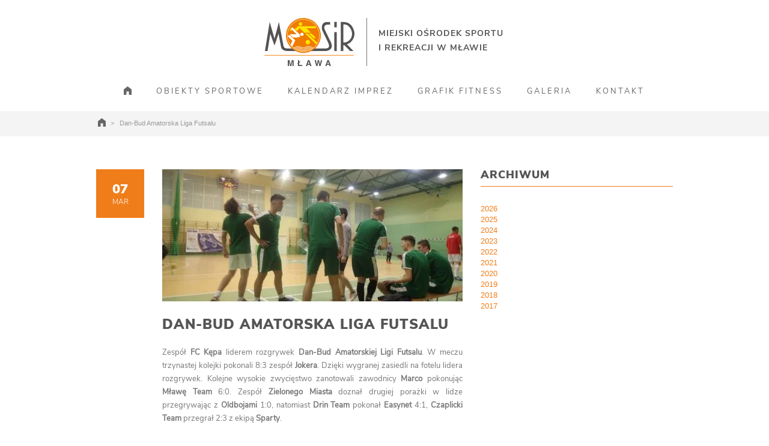

--- FILE ---
content_type: text/html; charset=UTF-8
request_url: https://mosir.mlawa.pl/dan-bud-amatorska-liga-futsalu-10/
body_size: 15617
content:
<!DOCTYPE html>
<html lang="pl-PL">
		<head>
		<!--meta-->
		<meta charset="UTF-8" />
		<meta name="generator" content="WordPress 6.9" />
		<meta name="viewport" content="width=device-width, initial-scale=1.0">
		<meta name="description" content="Miejski Ośrodek Sportu i Rekreacji w Mławie" />
		<meta name="format-detection" content="telephone=no" />
		<!--style-->
		<link rel="alternate" type="application/rss+xml" title="RSS 2.0" href="https://mosir.mlawa.pl/feed/" />
		<link rel="pingback" href="https://mosir.mlawa.pl/xmlrpc.php" />
        <link href="https://mosir.mlawa.pl/wp-content/themes/mosir/css/mosir.css" rel="stylesheet">

					<link rel="shortcut icon" href="https://mosir.mlawa.pl/wp-content/uploads/2017/05/fav.png"/>
			<title>Dan-Bud Amatorska Liga Futsalu &#8211; Miejski Ośrodek Sportu i Rekreacji w Mławie</title>
<meta name='robots' content='max-image-preview:large' />
<link rel='dns-prefetch' href='//fonts.googleapis.com' />
<link rel="alternate" title="oEmbed (JSON)" type="application/json+oembed" href="https://mosir.mlawa.pl/wp-json/oembed/1.0/embed?url=https%3A%2F%2Fmosir.mlawa.pl%2Fdan-bud-amatorska-liga-futsalu-10%2F" />
<link rel="alternate" title="oEmbed (XML)" type="text/xml+oembed" href="https://mosir.mlawa.pl/wp-json/oembed/1.0/embed?url=https%3A%2F%2Fmosir.mlawa.pl%2Fdan-bud-amatorska-liga-futsalu-10%2F&#038;format=xml" />
<style id='wp-img-auto-sizes-contain-inline-css' type='text/css'>
img:is([sizes=auto i],[sizes^="auto," i]){contain-intrinsic-size:3000px 1500px}
/*# sourceURL=wp-img-auto-sizes-contain-inline-css */
</style>
<style id='wp-emoji-styles-inline-css' type='text/css'>

	img.wp-smiley, img.emoji {
		display: inline !important;
		border: none !important;
		box-shadow: none !important;
		height: 1em !important;
		width: 1em !important;
		margin: 0 0.07em !important;
		vertical-align: -0.1em !important;
		background: none !important;
		padding: 0 !important;
	}
/*# sourceURL=wp-emoji-styles-inline-css */
</style>
<link rel='stylesheet' id='wp-components-css' href='https://mosir.mlawa.pl/wp-includes/css/dist/components/style.min.css?ver=6.9' type='text/css' media='all' />
<link rel='stylesheet' id='wp-preferences-css' href='https://mosir.mlawa.pl/wp-includes/css/dist/preferences/style.min.css?ver=6.9' type='text/css' media='all' />
<link rel='stylesheet' id='wp-block-editor-css' href='https://mosir.mlawa.pl/wp-includes/css/dist/block-editor/style.min.css?ver=6.9' type='text/css' media='all' />
<link rel='stylesheet' id='popup-maker-block-library-style-css' href='https://mosir.mlawa.pl/wp-content/plugins/popup-maker/dist/packages/block-library-style.css?ver=dbea705cfafe089d65f1' type='text/css' media='all' />
<link rel='stylesheet' id='ngg_trigger_buttons-css' href='https://mosir.mlawa.pl/wp-content/plugins/nextgen-gallery/static/GalleryDisplay/trigger_buttons.css?ver=4.0.3' type='text/css' media='all' />
<link rel='stylesheet' id='fancybox-0-css' href='https://mosir.mlawa.pl/wp-content/plugins/nextgen-gallery/static/Lightbox/fancybox/jquery.fancybox-1.3.4.css?ver=4.0.3' type='text/css' media='all' />
<link rel='stylesheet' id='fontawesome_v4_shim_style-css' href='https://mosir.mlawa.pl/wp-content/plugins/nextgen-gallery/static/FontAwesome/css/v4-shims.min.css?ver=6.9' type='text/css' media='all' />
<link rel='stylesheet' id='fontawesome-css' href='https://mosir.mlawa.pl/wp-content/plugins/nextgen-gallery/static/FontAwesome/css/all.min.css?ver=6.9' type='text/css' media='all' />
<link rel='stylesheet' id='nextgen_pagination_style-css' href='https://mosir.mlawa.pl/wp-content/plugins/nextgen-gallery/static/GalleryDisplay/pagination_style.css?ver=4.0.3' type='text/css' media='all' />
<link rel='stylesheet' id='nextgen_basic_thumbnails_style-css' href='https://mosir.mlawa.pl/wp-content/plugins/nextgen-gallery/static/Thumbnails/nextgen_basic_thumbnails.css?ver=4.0.3' type='text/css' media='all' />
<link rel='stylesheet' id='parent-style-css' href='https://mosir.mlawa.pl/wp-content/themes/gymbase/style.css?ver=6.9' type='text/css' media='all' />
<link rel='stylesheet' id='child-style-css' href='https://mosir.mlawa.pl/wp-content/themes/mosir/style.css?ver=6.9' type='text/css' media='all' />
<link rel='stylesheet' id='google-font-droid-sans-css' href='//fonts.googleapis.com/css?family=Droid+Sans&#038;ver=6.9' type='text/css' media='all' />
<link rel='stylesheet' id='google-font-droid-serif-css' href='//fonts.googleapis.com/css?family=Droid+Serif%3A400italic&#038;ver=6.9' type='text/css' media='all' />
<link rel='stylesheet' id='reset-css' href='https://mosir.mlawa.pl/wp-content/themes/gymbase/style/reset.css?ver=6.9' type='text/css' media='all' />
<link rel='stylesheet' id='superfish-css' href='https://mosir.mlawa.pl/wp-content/themes/gymbase/style/superfish.css?ver=6.9' type='text/css' media='all' />
<link rel='stylesheet' id='jquery-fancybox-css' href='https://mosir.mlawa.pl/wp-content/themes/gymbase/style/fancybox/jquery.fancybox.css?ver=6.9' type='text/css' media='all' />
<link rel='stylesheet' id='jquery-qtip-css' href='https://mosir.mlawa.pl/wp-content/themes/gymbase/style/jquery.qtip.css?ver=6.9' type='text/css' media='all' />
<link rel='stylesheet' id='main-css' href='https://mosir.mlawa.pl/wp-content/themes/mosir/style.css?ver=6.9' type='text/css' media='all' />
<link rel='stylesheet' id='responsive-css' href='https://mosir.mlawa.pl/wp-content/themes/gymbase/style/responsive.css?ver=6.9' type='text/css' media='all' />
<link rel='stylesheet' id='custom-css' href='https://mosir.mlawa.pl/wp-content/themes/gymbase/custom.css?ver=6.9' type='text/css' media='all' />
<script type="text/javascript" src="https://mosir.mlawa.pl/wp-includes/js/jquery/jquery.min.js?ver=3.7.1" id="jquery-core-js"></script>
<script type="text/javascript" id="photocrati_ajax-js-extra">
/* <![CDATA[ */
var photocrati_ajax = {"url":"https://mosir.mlawa.pl/index.php?photocrati_ajax=1","rest_url":"https://mosir.mlawa.pl/wp-json/","wp_home_url":"https://mosir.mlawa.pl","wp_site_url":"https://mosir.mlawa.pl","wp_root_url":"https://mosir.mlawa.pl","wp_plugins_url":"https://mosir.mlawa.pl/wp-content/plugins","wp_content_url":"https://mosir.mlawa.pl/wp-content","wp_includes_url":"https://mosir.mlawa.pl/wp-includes/","ngg_param_slug":"nggallery","rest_nonce":"5c90d16e99"};
//# sourceURL=photocrati_ajax-js-extra
/* ]]> */
</script>
<script type="text/javascript" src="https://mosir.mlawa.pl/wp-content/plugins/nextgen-gallery/static/Legacy/ajax.min.js?ver=4.0.3" id="photocrati_ajax-js"></script>
<script type="text/javascript" src="https://mosir.mlawa.pl/wp-content/plugins/nextgen-gallery/static/FontAwesome/js/v4-shims.min.js?ver=5.3.1" id="fontawesome_v4_shim-js"></script>
<script type="text/javascript" defer crossorigin="anonymous" data-auto-replace-svg="false" data-keep-original-source="false" data-search-pseudo-elements src="https://mosir.mlawa.pl/wp-content/plugins/nextgen-gallery/static/FontAwesome/js/all.min.js?ver=5.3.1" id="fontawesome-js"></script>
<script type="text/javascript" src="https://mosir.mlawa.pl/wp-content/plugins/nextgen-gallery/static/Thumbnails/nextgen_basic_thumbnails.js?ver=4.0.3" id="nextgen_basic_thumbnails_script-js"></script>
<script type="text/javascript" src="https://mosir.mlawa.pl/wp-content/plugins/nextgen-gallery/static/Thumbnails/ajax_pagination.js?ver=4.0.3" id="nextgen-basic-thumbnails-ajax-pagination-js"></script>
<script type="text/javascript" src="https://mosir.mlawa.pl/wp-includes/js/jquery/ui/core.min.js?ver=1.13.3" id="jquery-ui-core-js"></script>
<script type="text/javascript" src="https://mosir.mlawa.pl/wp-includes/js/jquery/ui/accordion.min.js?ver=1.13.3" id="jquery-ui-accordion-js"></script>
<script type="text/javascript" src="https://mosir.mlawa.pl/wp-includes/js/jquery/ui/tabs.min.js?ver=1.13.3" id="jquery-ui-tabs-js"></script>
<script type="text/javascript" src="https://mosir.mlawa.pl/wp-content/themes/gymbase/js/jquery.ba-bbq.min.js?ver=6.9" id="jquery-ba-bqq-js"></script>
<script type="text/javascript" src="https://mosir.mlawa.pl/wp-content/themes/gymbase/js/jquery.easing.1.3.js?ver=6.9" id="jquery-easing-js"></script>
<script type="text/javascript" src="https://mosir.mlawa.pl/wp-content/themes/gymbase/js/jquery.carouFredSel-6.2.1-packed.js?ver=6.9" id="jquery-carouFredSel-js"></script>
<script type="text/javascript" src="https://mosir.mlawa.pl/wp-content/themes/gymbase/js/jquery.timeago.js?ver=6.9" id="jquery-timeago-js"></script>
<script type="text/javascript" src="https://mosir.mlawa.pl/wp-content/themes/gymbase/js/jquery.hint.js?ver=6.9" id="jquery-hint-js"></script>
<script type="text/javascript" src="https://mosir.mlawa.pl/wp-content/themes/gymbase/js/jquery.isotope.min.js?ver=6.9" id="jquery-isotope-js"></script>
<script type="text/javascript" src="https://mosir.mlawa.pl/wp-content/themes/gymbase/js/jquery.fancybox-1.3.4.pack.js?ver=6.9" id="jquery-fancybox-js"></script>
<script type="text/javascript" src="https://mosir.mlawa.pl/wp-content/themes/gymbase/js/jquery.qtip.min.js?ver=6.9" id="jquery-qtip-js"></script>
<script type="text/javascript" src="https://mosir.mlawa.pl/wp-content/themes/gymbase/js/jquery.blockUI.js?ver=6.9" id="jquery-block-ui-js"></script>
<script type="text/javascript" id="theme-main-js-extra">
/* <![CDATA[ */
var config = [];
config = {"ajaxurl":"https:\/\/mosir.mlawa.pl\/wp-admin\/admin-ajax.php","themename":"gymbase","slider_autoplay":"true","slide_interval":10000,"slider_effect":"scroll","slider_transition":"linear","slider_transition_speed":700};;
//# sourceURL=theme-main-js-extra
/* ]]> */
</script>
<script type="text/javascript" src="https://mosir.mlawa.pl/wp-content/themes/gymbase/js/main.js?ver=6.9" id="theme-main-js"></script>
<link rel="https://api.w.org/" href="https://mosir.mlawa.pl/wp-json/" /><link rel="alternate" title="JSON" type="application/json" href="https://mosir.mlawa.pl/wp-json/wp/v2/posts/3999" /><link rel="EditURI" type="application/rsd+xml" title="RSD" href="https://mosir.mlawa.pl/xmlrpc.php?rsd" />
<meta name="generator" content="WordPress 6.9" />
<link rel="canonical" href="https://mosir.mlawa.pl/dan-bud-amatorska-liga-futsalu-10/" />
<link rel='shortlink' href='https://mosir.mlawa.pl/?p=3999' />
<meta name="generator" content="Powered by WPBakery Page Builder - drag and drop page builder for WordPress."/>
<!--[if lte IE 9]><link rel="stylesheet" type="text/css" href="https://mosir.mlawa.pl/wp-content/plugins/js_composer/assets/css/vc_lte_ie9.min.css" media="screen"><![endif]--><style type="text/css" id="custom-background-css">
body.custom-background { background-color: #ffffff; }
</style>
	<noscript><style type="text/css"> .wpb_animate_when_almost_visible { opacity: 1; }</style></noscript>		<!--custom style-->
<style type="text/css">
		.slider_content .title
	{
		color: #ffffff;
	}
		.slider_content .subtitle
	{
		color: #ffffff;
	}
		h1, h2, h3, h4, h5,
	h1 a, h2 a, h3 a, h4 a, h5 a
		{
		color: #545454;
	}
		.box_header
		{
						border-bottom-color: #ef7e1b;
			}
		p,
	.post_content .text,
	#comments_list .comment_details p,
	.accordion .ui-accordion-content,
	.timetable,
	.gallery_item_details_list .details_box p,
	.gallery_item_details_list .details_box .list,
	.scrolling_list li,
	.scrolling_list li a
		{
		color: #777777;
	}
		.footer h1, .footer h2, .footer h3, .footer h4, .footer h5,
	.footer h1 a, .footer h2 a, .footer h3 a, .footer h4 a, .footer h5 a
	{
		color: #ffffff;
	}
		.footer_contact_info_row,
	.copyright_area,
	.copyright_right .scroll_top,
	.footer .scrolling_list li,
	.footer .scrolling_list li a
	{
		color: #777777;
	}
		.timeago, .trainers .value
	{
		color: #ef7e1b;
	}
		.sentence,
	.info_green,
	.gallery_item_details_list .details_box .subheader
	{
		color: #5ab42d;
	}
		.more,
	.ui-tabs-nav li a,
	.tabs_navigation li a,
	.scrolling_list li .number,
	.categories li, .widget_categories li,
	.categories li a, .widget_categories li a,
	.pagination li a, .pagination li span
		{
		color: #777777;
	}
		.more:hover,
	.categories li a:hover,
	.widget_categories li a:hover,
	li.current-cat a,
	.scrolling_list_control_left:hover, 
	.scrolling_list_control_right:hover,
	.search input[type='submit']:hover,
	.comment_form input[type='submit']:hover,
	.contact_form input[type='submit']:hover,
	.pagination li a:hover,
	.pagination li.selected a,
	.pagination li.selected span,
	.scrolling_list li a:hover .number,
	.ui-tabs-nav li a:hover,
	.ui-tabs-nav li.ui-tabs-active a,
	.tabs_navigation li a:hover,
	.tabs_navigation li a.selected
		{
				color: #777777;
				border-color: #ef7e1b;
			}
		.footer .ui-tabs-nav li a,
	.footer .tabs_navigation li a,
	.footer .scrolling_list li .number,
	.footer .categories li, .widget_categories li,
	.footer .categories li a, .widget_categories li a
	{
		color: #777777;
	}
		.footer .more:hover,
	.footer .categories li a:hover,
	.footer .widget_categories li a:hover,
	.footer li.current-cat a,
	.footer .scrolling_list_control_left:hover, 
	.footer .scrolling_list_control_right:hover,
	.footer .scrolling_list li a:hover .number,
	.footer .ui-tabs-nav li a:hover,
	.footer .ui-tabs-nav li.ui-tabs-selected a,
	.footer .tabs_navigation li a:hover,
	.footer .tabs_navigation li a.selected
	{
				border-color: #ef7e1b;
			}
		.sf-menu li a, .sf-menu li a:visited
	{
		border-bottom: 2px solid #ffffff;
	}
		.sf-menu li.selected a, .sf-menu li.current-menu-item a
	{
					border-bottom: 2px solid #ffffff;
				}
		.sf-menu li:hover a
	{
				border-bottom: 2px solid #ffffff;
			}
		.mobile_menu>ul li.current-menu-item>a,
	.mobile_menu>ul li.current-menu-ancestor ul li.current-menu-item a,
	.mobile_menu>ul li.current-menu-ancestor ul li.current-menu-parent ul li.current-menu-item a,
	.mobile_menu>ul li.current-menu-ancestor a,
	.mobile_menu>ul li.current-menu-ancestor ul li.current-menu-parent a,
	.mobile_menu>ul li.current-menu-ancestor ul li.current-menu-parent ul li.current-menu-parent a
	{
		background-color: #ef7e1b;
	}
		.search input,
	.comment_form input, .comment_form textarea,
	.contact_form input, .contact_form textarea
		{
		color: #777777;
	}
		.search input,
	.comment_form input, .comment_form textarea,
	.contact_form input, .contact_form textarea
		{
				border: none;
			}
		a,
	.scrolling_list.latest_tweets li a,
	.items_list a,
	.scrolling_list li a,
	.footer .scrolling_list li a
		{
		color: #ef7e1a;
	}
			a:hover,
	.scrolling_list.latest_tweets li a:hover,
	.scrolling_list li a:hover,
	.footer .scrolling_list li a:hover	
	{
		color: #ef7e1a;
	}
		.comment_box .first_row
	{
				background-color: #ef7e1a;
			}
		.comment_box .comments_number
	{
		color: #777777;
	}
		.comment_box .comments_number:hover
	{
				border-bottom: 1px solid #ef7e1b;
			}
		.gallery_box .description
	{
		background-color: #ef7e1b;
	}
		.gallery_box .description h5
	{
		color: #ffffff;
	}
		.gallery_box:hover h3
	{
		color: #ffffff;
	}
		.timetable .event
	{
		background-color: #ef7e1b;
	}
		.gallery_item_details_list .details_box
	{
				border-top: 2px solid #ef7e1b;
		border-bottom: 2px solid #ef7e1b;
			}
		.accordion .ui-accordion-header.ui-state-hover,
	.ui-accordion-header.ui-state-hover
	{
				border-bottom: 1px solid #ef7e1b;
			}
		.accordion .ui-accordion-header.ui-state-active,
	.ui-accordion-header.ui-state-active
	{
				border-bottom: 2px solid #ef7e1b;
			}
		.top_hint
	{
		background-color: #ef7e1b;
	}
	</style>			<style id='global-styles-inline-css' type='text/css'>
:root{--wp--preset--aspect-ratio--square: 1;--wp--preset--aspect-ratio--4-3: 4/3;--wp--preset--aspect-ratio--3-4: 3/4;--wp--preset--aspect-ratio--3-2: 3/2;--wp--preset--aspect-ratio--2-3: 2/3;--wp--preset--aspect-ratio--16-9: 16/9;--wp--preset--aspect-ratio--9-16: 9/16;--wp--preset--color--black: #000000;--wp--preset--color--cyan-bluish-gray: #abb8c3;--wp--preset--color--white: #ffffff;--wp--preset--color--pale-pink: #f78da7;--wp--preset--color--vivid-red: #cf2e2e;--wp--preset--color--luminous-vivid-orange: #ff6900;--wp--preset--color--luminous-vivid-amber: #fcb900;--wp--preset--color--light-green-cyan: #7bdcb5;--wp--preset--color--vivid-green-cyan: #00d084;--wp--preset--color--pale-cyan-blue: #8ed1fc;--wp--preset--color--vivid-cyan-blue: #0693e3;--wp--preset--color--vivid-purple: #9b51e0;--wp--preset--gradient--vivid-cyan-blue-to-vivid-purple: linear-gradient(135deg,rgb(6,147,227) 0%,rgb(155,81,224) 100%);--wp--preset--gradient--light-green-cyan-to-vivid-green-cyan: linear-gradient(135deg,rgb(122,220,180) 0%,rgb(0,208,130) 100%);--wp--preset--gradient--luminous-vivid-amber-to-luminous-vivid-orange: linear-gradient(135deg,rgb(252,185,0) 0%,rgb(255,105,0) 100%);--wp--preset--gradient--luminous-vivid-orange-to-vivid-red: linear-gradient(135deg,rgb(255,105,0) 0%,rgb(207,46,46) 100%);--wp--preset--gradient--very-light-gray-to-cyan-bluish-gray: linear-gradient(135deg,rgb(238,238,238) 0%,rgb(169,184,195) 100%);--wp--preset--gradient--cool-to-warm-spectrum: linear-gradient(135deg,rgb(74,234,220) 0%,rgb(151,120,209) 20%,rgb(207,42,186) 40%,rgb(238,44,130) 60%,rgb(251,105,98) 80%,rgb(254,248,76) 100%);--wp--preset--gradient--blush-light-purple: linear-gradient(135deg,rgb(255,206,236) 0%,rgb(152,150,240) 100%);--wp--preset--gradient--blush-bordeaux: linear-gradient(135deg,rgb(254,205,165) 0%,rgb(254,45,45) 50%,rgb(107,0,62) 100%);--wp--preset--gradient--luminous-dusk: linear-gradient(135deg,rgb(255,203,112) 0%,rgb(199,81,192) 50%,rgb(65,88,208) 100%);--wp--preset--gradient--pale-ocean: linear-gradient(135deg,rgb(255,245,203) 0%,rgb(182,227,212) 50%,rgb(51,167,181) 100%);--wp--preset--gradient--electric-grass: linear-gradient(135deg,rgb(202,248,128) 0%,rgb(113,206,126) 100%);--wp--preset--gradient--midnight: linear-gradient(135deg,rgb(2,3,129) 0%,rgb(40,116,252) 100%);--wp--preset--font-size--small: 13px;--wp--preset--font-size--medium: 20px;--wp--preset--font-size--large: 36px;--wp--preset--font-size--x-large: 42px;--wp--preset--spacing--20: 0.44rem;--wp--preset--spacing--30: 0.67rem;--wp--preset--spacing--40: 1rem;--wp--preset--spacing--50: 1.5rem;--wp--preset--spacing--60: 2.25rem;--wp--preset--spacing--70: 3.38rem;--wp--preset--spacing--80: 5.06rem;--wp--preset--shadow--natural: 6px 6px 9px rgba(0, 0, 0, 0.2);--wp--preset--shadow--deep: 12px 12px 50px rgba(0, 0, 0, 0.4);--wp--preset--shadow--sharp: 6px 6px 0px rgba(0, 0, 0, 0.2);--wp--preset--shadow--outlined: 6px 6px 0px -3px rgb(255, 255, 255), 6px 6px rgb(0, 0, 0);--wp--preset--shadow--crisp: 6px 6px 0px rgb(0, 0, 0);}:where(.is-layout-flex){gap: 0.5em;}:where(.is-layout-grid){gap: 0.5em;}body .is-layout-flex{display: flex;}.is-layout-flex{flex-wrap: wrap;align-items: center;}.is-layout-flex > :is(*, div){margin: 0;}body .is-layout-grid{display: grid;}.is-layout-grid > :is(*, div){margin: 0;}:where(.wp-block-columns.is-layout-flex){gap: 2em;}:where(.wp-block-columns.is-layout-grid){gap: 2em;}:where(.wp-block-post-template.is-layout-flex){gap: 1.25em;}:where(.wp-block-post-template.is-layout-grid){gap: 1.25em;}.has-black-color{color: var(--wp--preset--color--black) !important;}.has-cyan-bluish-gray-color{color: var(--wp--preset--color--cyan-bluish-gray) !important;}.has-white-color{color: var(--wp--preset--color--white) !important;}.has-pale-pink-color{color: var(--wp--preset--color--pale-pink) !important;}.has-vivid-red-color{color: var(--wp--preset--color--vivid-red) !important;}.has-luminous-vivid-orange-color{color: var(--wp--preset--color--luminous-vivid-orange) !important;}.has-luminous-vivid-amber-color{color: var(--wp--preset--color--luminous-vivid-amber) !important;}.has-light-green-cyan-color{color: var(--wp--preset--color--light-green-cyan) !important;}.has-vivid-green-cyan-color{color: var(--wp--preset--color--vivid-green-cyan) !important;}.has-pale-cyan-blue-color{color: var(--wp--preset--color--pale-cyan-blue) !important;}.has-vivid-cyan-blue-color{color: var(--wp--preset--color--vivid-cyan-blue) !important;}.has-vivid-purple-color{color: var(--wp--preset--color--vivid-purple) !important;}.has-black-background-color{background-color: var(--wp--preset--color--black) !important;}.has-cyan-bluish-gray-background-color{background-color: var(--wp--preset--color--cyan-bluish-gray) !important;}.has-white-background-color{background-color: var(--wp--preset--color--white) !important;}.has-pale-pink-background-color{background-color: var(--wp--preset--color--pale-pink) !important;}.has-vivid-red-background-color{background-color: var(--wp--preset--color--vivid-red) !important;}.has-luminous-vivid-orange-background-color{background-color: var(--wp--preset--color--luminous-vivid-orange) !important;}.has-luminous-vivid-amber-background-color{background-color: var(--wp--preset--color--luminous-vivid-amber) !important;}.has-light-green-cyan-background-color{background-color: var(--wp--preset--color--light-green-cyan) !important;}.has-vivid-green-cyan-background-color{background-color: var(--wp--preset--color--vivid-green-cyan) !important;}.has-pale-cyan-blue-background-color{background-color: var(--wp--preset--color--pale-cyan-blue) !important;}.has-vivid-cyan-blue-background-color{background-color: var(--wp--preset--color--vivid-cyan-blue) !important;}.has-vivid-purple-background-color{background-color: var(--wp--preset--color--vivid-purple) !important;}.has-black-border-color{border-color: var(--wp--preset--color--black) !important;}.has-cyan-bluish-gray-border-color{border-color: var(--wp--preset--color--cyan-bluish-gray) !important;}.has-white-border-color{border-color: var(--wp--preset--color--white) !important;}.has-pale-pink-border-color{border-color: var(--wp--preset--color--pale-pink) !important;}.has-vivid-red-border-color{border-color: var(--wp--preset--color--vivid-red) !important;}.has-luminous-vivid-orange-border-color{border-color: var(--wp--preset--color--luminous-vivid-orange) !important;}.has-luminous-vivid-amber-border-color{border-color: var(--wp--preset--color--luminous-vivid-amber) !important;}.has-light-green-cyan-border-color{border-color: var(--wp--preset--color--light-green-cyan) !important;}.has-vivid-green-cyan-border-color{border-color: var(--wp--preset--color--vivid-green-cyan) !important;}.has-pale-cyan-blue-border-color{border-color: var(--wp--preset--color--pale-cyan-blue) !important;}.has-vivid-cyan-blue-border-color{border-color: var(--wp--preset--color--vivid-cyan-blue) !important;}.has-vivid-purple-border-color{border-color: var(--wp--preset--color--vivid-purple) !important;}.has-vivid-cyan-blue-to-vivid-purple-gradient-background{background: var(--wp--preset--gradient--vivid-cyan-blue-to-vivid-purple) !important;}.has-light-green-cyan-to-vivid-green-cyan-gradient-background{background: var(--wp--preset--gradient--light-green-cyan-to-vivid-green-cyan) !important;}.has-luminous-vivid-amber-to-luminous-vivid-orange-gradient-background{background: var(--wp--preset--gradient--luminous-vivid-amber-to-luminous-vivid-orange) !important;}.has-luminous-vivid-orange-to-vivid-red-gradient-background{background: var(--wp--preset--gradient--luminous-vivid-orange-to-vivid-red) !important;}.has-very-light-gray-to-cyan-bluish-gray-gradient-background{background: var(--wp--preset--gradient--very-light-gray-to-cyan-bluish-gray) !important;}.has-cool-to-warm-spectrum-gradient-background{background: var(--wp--preset--gradient--cool-to-warm-spectrum) !important;}.has-blush-light-purple-gradient-background{background: var(--wp--preset--gradient--blush-light-purple) !important;}.has-blush-bordeaux-gradient-background{background: var(--wp--preset--gradient--blush-bordeaux) !important;}.has-luminous-dusk-gradient-background{background: var(--wp--preset--gradient--luminous-dusk) !important;}.has-pale-ocean-gradient-background{background: var(--wp--preset--gradient--pale-ocean) !important;}.has-electric-grass-gradient-background{background: var(--wp--preset--gradient--electric-grass) !important;}.has-midnight-gradient-background{background: var(--wp--preset--gradient--midnight) !important;}.has-small-font-size{font-size: var(--wp--preset--font-size--small) !important;}.has-medium-font-size{font-size: var(--wp--preset--font-size--medium) !important;}.has-large-font-size{font-size: var(--wp--preset--font-size--large) !important;}.has-x-large-font-size{font-size: var(--wp--preset--font-size--x-large) !important;}
/*# sourceURL=global-styles-inline-css */
</style>
</head>
	<body class="wp-singular post-template-default single single-post postid-3999 single-format-standard custom-background wp-theme-gymbase wp-child-theme-mosir wpb-js-composer js-comp-ver-5.5.5 vc_responsive">
		<div class="header_container">
			<div class="header clearfix">
								<div class="header_left">
					<a href="https://mosir.mlawa.pl" title="Miejski Ośrodek Sportu i Rekreacji w Mławie">
												<img src="https://mosir.mlawa.pl/wp-content/uploads/2017/04/logo.svg" alt="logo" />
						
						                        <span class="menu_line"></span>
						<span class="logo_left">MIEJSKI OŚRODEK SPORTU</span>
												<span class="logo_right">I REKREACJI W MŁAWIE</span>
											</a>
				</div>
									<div class="header_top_right_sidebar clearfix">
										</div>
					<div class="menu-main-menu-container"><ul id="menu-main-menu" class="sf-menu header_right"><li id="menu-item-383" class="menu-item menu-item-type-post_type menu-item-object-page menu-item-home menu-item-383"><a href="https://mosir.mlawa.pl/" title="Strona główna"><!-- HOME --></a></li>
<li id="menu-item-1062" class="menu-item menu-item-type-custom menu-item-object-custom menu-item-has-children menu-item-1062"><a href="#">OBIEKTY SPORTOWE</a>
<ul class="sub-menu">
	<li id="menu-item-1063" class="menu-item menu-item-type-post_type menu-item-object-page menu-item-1063"><a href="https://mosir.mlawa.pl/boiska-sportowe/">BOISKA SPORTOWE</a></li>
	<li id="menu-item-154" class="menu-item menu-item-type-post_type menu-item-object-page menu-item-has-children menu-item-154"><a href="https://mosir.mlawa.pl/fitness-silownia/">FITNESS / SIŁOWNIA</a>
	<ul class="sub-menu">
		<li id="menu-item-1064" class="menu-item menu-item-type-post_type menu-item-object-page menu-item-1064"><a href="https://mosir.mlawa.pl/plan-zajec/">GRAFIK</a></li>
	</ul>
</li>
	<li id="menu-item-229" class="menu-item menu-item-type-post_type menu-item-object-page menu-item-229"><a href="https://mosir.mlawa.pl/plywalnia/">KRYTA PŁYWALNIA</a></li>
	<li id="menu-item-1543" class="menu-item menu-item-type-post_type menu-item-object-page menu-item-1543"><a href="https://mosir.mlawa.pl/silownia-zewnetrzna/">SIŁOWNIA ZEWNĘTRZNA</a></li>
	<li id="menu-item-191" class="menu-item menu-item-type-post_type menu-item-object-page menu-item-191"><a href="https://mosir.mlawa.pl/plac-zabaw/">PLAC ZABAW</a></li>
	<li id="menu-item-192" class="menu-item menu-item-type-post_type menu-item-object-page menu-item-192"><a href="https://mosir.mlawa.pl/street-workout/">STREET WORKOUT</a></li>
	<li id="menu-item-193" class="menu-item menu-item-type-post_type menu-item-object-page menu-item-193"><a href="https://mosir.mlawa.pl/kortytenisowe/">KORTY TENISOWE</a></li>
	<li id="menu-item-21736" class="menu-item menu-item-type-post_type menu-item-object-page menu-item-21736"><a href="https://mosir.mlawa.pl/pumptrack/">PUMPTRACK</a></li>
</ul>
</li>
<li id="menu-item-1066" class="menu-item menu-item-type-post_type menu-item-object-page menu-item-1066"><a href="https://mosir.mlawa.pl/kalendarz-imprez-sportowych/">KALENDARZ IMPREZ</a></li>
<li id="menu-item-1065" class="menu-item menu-item-type-post_type menu-item-object-page menu-item-1065"><a href="https://mosir.mlawa.pl/plan-zajec/">GRAFIK FITNESS</a></li>
<li id="menu-item-156" class="menu-item menu-item-type-post_type menu-item-object-page menu-item-156"><a href="https://mosir.mlawa.pl/galeria/">GALERIA</a></li>
<li id="menu-item-157" class="menu-item menu-item-type-post_type menu-item-object-page menu-item-157"><a href="https://mosir.mlawa.pl/kontakt/">KONTAKT</a></li>
</ul></div>						<div class="mobile_menu_container clearfix">
							<a href="#" class="mobile-menu-switch" title="Menu">
								<span class="line"></span>
								<span class="line"></span>
								<span class="line"></span>
							</a>
							<div class="mobile-menu-divider"></div>
							<nav class="mobile_menu collapsible-mobile-submenus"><ul id="menu-main-menu-1" class="menu"><li class="menu-item menu-item-type-post_type menu-item-object-page menu-item-home menu-item-383"><a href="https://mosir.mlawa.pl/" title="Strona główna"><!-- HOME --></a></li>
<li class="menu-item menu-item-type-custom menu-item-object-custom menu-item-has-children menu-item-1062"><a href="#">OBIEKTY SPORTOWE</a><a href="#" class="template-arrow-menu"></a>
<ul class="sub-menu">
	<li class="menu-item menu-item-type-post_type menu-item-object-page menu-item-1063"><a href="https://mosir.mlawa.pl/boiska-sportowe/">BOISKA SPORTOWE</a></li>
	<li class="menu-item menu-item-type-post_type menu-item-object-page menu-item-has-children menu-item-154"><a href="https://mosir.mlawa.pl/fitness-silownia/">FITNESS / SIŁOWNIA</a>
	<ul class="sub-menu">
		<li class="menu-item menu-item-type-post_type menu-item-object-page menu-item-1064"><a href="https://mosir.mlawa.pl/plan-zajec/">GRAFIK</a></li>
	</ul>
</li>
	<li class="menu-item menu-item-type-post_type menu-item-object-page menu-item-229"><a href="https://mosir.mlawa.pl/plywalnia/">KRYTA PŁYWALNIA</a></li>
	<li class="menu-item menu-item-type-post_type menu-item-object-page menu-item-1543"><a href="https://mosir.mlawa.pl/silownia-zewnetrzna/">SIŁOWNIA ZEWNĘTRZNA</a></li>
	<li class="menu-item menu-item-type-post_type menu-item-object-page menu-item-191"><a href="https://mosir.mlawa.pl/plac-zabaw/">PLAC ZABAW</a></li>
	<li class="menu-item menu-item-type-post_type menu-item-object-page menu-item-192"><a href="https://mosir.mlawa.pl/street-workout/">STREET WORKOUT</a></li>
	<li class="menu-item menu-item-type-post_type menu-item-object-page menu-item-193"><a href="https://mosir.mlawa.pl/kortytenisowe/">KORTY TENISOWE</a></li>
	<li class="menu-item menu-item-type-post_type menu-item-object-page menu-item-21736"><a href="https://mosir.mlawa.pl/pumptrack/">PUMPTRACK</a></li>
</ul>
</li>
<li class="menu-item menu-item-type-post_type menu-item-object-page menu-item-1066"><a href="https://mosir.mlawa.pl/kalendarz-imprez-sportowych/">KALENDARZ IMPREZ</a></li>
<li class="menu-item menu-item-type-post_type menu-item-object-page menu-item-1065"><a href="https://mosir.mlawa.pl/plan-zajec/">GRAFIK FITNESS</a></li>
<li class="menu-item menu-item-type-post_type menu-item-object-page menu-item-156"><a href="https://mosir.mlawa.pl/galeria/">GALERIA</a></li>
<li class="menu-item menu-item-type-post_type menu-item-object-page menu-item-157"><a href="https://mosir.mlawa.pl/kontakt/">KONTAKT</a></li>
</ul></nav>						</div>
									</div>
		</div>
	<!-- /Header -->



    <div class="breadcrumb_block">
        <div class="theme_page relative breadcrumb_page">
		<ul class="bread_crumb clearfix">
			<li></li>
			<li>
				<a class="bread_home" href="https://mosir.mlawa.pl" title="">
									</a>
			</li>
			<li class="separator">
                >
				&nbsp;
			</li>
			<li>
				Dan-Bud Amatorska Liga Futsalu			</li>
		</ul>
        </div>
    </div>

<div class="theme_page relative">
	<div class="page_layout clearfix">
        
		<div class="vc_row wpb_row vc_row-fluid">
			<div class="vc_col-sm-8 wpb_column vc_column_container">
				<ul class="blog clearfix">
											<li class="class post-3999 post type-post status-publish format-standard has-post-thumbnail hentry category-news">
							<div class="comment_box">
								<div class="first_row">
									07<span class="second_row">MAR</span>
								</div>
								<a class="comments_number" href="https://mosir.mlawa.pl/dan-bud-amatorska-liga-futsalu-10/#respond" title="0 Comments">
									0 Comments								</a>
							</div>
							<div class="post_content">
																<a class="post_image fancybox" href="https://mosir.mlawa.pl/wp-content/uploads/2018/03/P3011999-1024x768.jpg" title="Dan-Bud Amatorska Liga Futsalu">
									<img width="500" height="220" src="https://mosir.mlawa.pl/wp-content/uploads/2018/03/P3011999-500x220.jpg" class="attachment-blog-post-thumb size-blog-post-thumb wp-post-image" alt="Dan-Bud Amatorska Liga Futsalu" title="" decoding="async" fetchpriority="high" />								</a>
																<h2>
									<a href="https://mosir.mlawa.pl/dan-bud-amatorska-liga-futsalu-10/" title="Dan-Bud Amatorska Liga Futsalu">
										Dan-Bud Amatorska Liga Futsalu									</a>
								</h2>
								<div class="text">
									<p>Zespół <strong>FC Kępa</strong> liderem rozgrywek <strong>Dan-Bud Amatorskiej Ligi Futsalu</strong>. W meczu trzynastej kolejki pokonali 8:3 zespół <strong>Jokera</strong>. Dzięki wygranej zasiedli na fotelu lidera rozgrywek. Kolejne wysokie zwycięstwo zanotowali zawodnicy <strong>Marco</strong> pokonując <strong>Mławę Team</strong> 6:0. Zespół <strong>Zielonego Miasta</strong> doznał drugiej porażki w lidze przegrywając z <strong>Oldbojami</strong> 1:0, natomiast<strong> Drin Team</strong> pokonał <strong>Easynet</strong> 4:1, <strong>Czaplicki Team</strong> przegrał 2:3 z ekipą <strong>Sparty</strong>.</p>
<p><strong><em><u>Wyniki XIII kolejki:</u></em></strong></p>
<ul>
<li>Marco – Mława Team<strong> 6:0</strong> (2x R. Smoliński, 2x M. Sokół, K. Gorzechowski, S. Miecznikowski)</li>
<li>Czaplicki Team – Sparta<strong> 2:3</strong> (K. Kucki, P. Urbański- Ł. Manelski, M. Dubel, Ł. Maciak)</li>
<li>FC Kępa – Joker <strong>8:3</strong> (4x N. Żółtowski, 2x M. Skrobiński, P. Hołownia, D. Szwarc- 2x S.Gołębiewski, J. Krystkiewicz)</li>
<li>Drin Team – Easynet <strong>4:1</strong> (3x M. Waśniewski, M. Jeziorski- T. Włodarski)</li>
<li>Zielone Miasto – Oldboy <strong>0:1</strong> (A. Karpiński)</li>
</ul>
<p><strong>Zapowiedź 14 kolejki – 08.03.2018r.</strong></p>
<ul>
<li>18:00 Sparta – FC Kępa</li>
<li>18:30 Joker – Drin Team</li>
<li>19:00 Easynet – Zielone Miasto</li>
<li>19:30 Oldboy – Marco</li>
<li>20:00 Mława Team &#8211; Czaplicki Team</li>
</ul>
<p>Pobierz:</p>
<ul>
<li><a href="http://mosir.mlawa.pl/wp-content/uploads/2018/03/STRZELCY.pdf">STRZELCY</a></li>
<li><a href="http://mosir.mlawa.pl/wp-content/uploads/2018/03/TABELA.pdf">TABELA</a></li>
<li><a href="http://mosir.mlawa.pl/wp-content/uploads/2018/03/Terminarz-Dan-Bud-Amatorska-Liga-Futsalu.pdf">T</a><a href="http://mosir.mlawa.pl/wp-content/uploads/2018/03/Terminarz-Dan-Bud-Amatorska-Liga-Futsalu.pdf">erminarz Dan-Bud Amatorska Liga Futsalu</a></li>
</ul>
<!-- default-view.php -->
<div
	class="ngg-galleryoverview default-view
		"
	id="ngg-gallery-9ca38355290c99b12371f1e2f58ce66e-1">

		<!-- Thumbnails -->
				<div id="ngg-image-0" class="ngg-gallery-thumbnail-box
											"
			>
						<div class="ngg-gallery-thumbnail">
			<a href="https://mosir.mlawa.pl/wp-content/gallery/db-13/P3011986.JPG"
				title=""
				data-src="https://mosir.mlawa.pl/wp-content/gallery/db-13/P3011986.JPG"
				data-thumbnail="https://mosir.mlawa.pl/wp-content/gallery/db-13/thumbs/thumbs_P3011986.JPG"
				data-image-id="817"
				data-title="OLYMPUS DIGITAL CAMERA"
				data-description=""
				data-image-slug="p3011986"
				class="ngg-fancybox" rel="9ca38355290c99b12371f1e2f58ce66e">
				<img
					title="OLYMPUS DIGITAL CAMERA"
					alt="OLYMPUS DIGITAL CAMERA"
					src="https://mosir.mlawa.pl/wp-content/gallery/db-13/cache/P3011986.JPG-nggid03817-ngg0dyn-143x100x100-00f0w010c011r110f110r010t010.JPG"
					width="143"
					height="100"
					style="max-width:100%;"
				/>
			</a>
		</div>
							</div>
			
				<div id="ngg-image-1" class="ngg-gallery-thumbnail-box
											"
			>
						<div class="ngg-gallery-thumbnail">
			<a href="https://mosir.mlawa.pl/wp-content/gallery/db-13/P3011987.JPG"
				title=""
				data-src="https://mosir.mlawa.pl/wp-content/gallery/db-13/P3011987.JPG"
				data-thumbnail="https://mosir.mlawa.pl/wp-content/gallery/db-13/thumbs/thumbs_P3011987.JPG"
				data-image-id="818"
				data-title="OLYMPUS DIGITAL CAMERA"
				data-description=""
				data-image-slug="p3011987"
				class="ngg-fancybox" rel="9ca38355290c99b12371f1e2f58ce66e">
				<img
					title="OLYMPUS DIGITAL CAMERA"
					alt="OLYMPUS DIGITAL CAMERA"
					src="https://mosir.mlawa.pl/wp-content/gallery/db-13/cache/P3011987.JPG-nggid03818-ngg0dyn-143x100x100-00f0w010c011r110f110r010t010.JPG"
					width="143"
					height="100"
					style="max-width:100%;"
				/>
			</a>
		</div>
							</div>
			
				<div id="ngg-image-2" class="ngg-gallery-thumbnail-box
											"
			>
						<div class="ngg-gallery-thumbnail">
			<a href="https://mosir.mlawa.pl/wp-content/gallery/db-13/P3011988.JPG"
				title=""
				data-src="https://mosir.mlawa.pl/wp-content/gallery/db-13/P3011988.JPG"
				data-thumbnail="https://mosir.mlawa.pl/wp-content/gallery/db-13/thumbs/thumbs_P3011988.JPG"
				data-image-id="819"
				data-title="OLYMPUS DIGITAL CAMERA"
				data-description=""
				data-image-slug="p3011988"
				class="ngg-fancybox" rel="9ca38355290c99b12371f1e2f58ce66e">
				<img
					title="OLYMPUS DIGITAL CAMERA"
					alt="OLYMPUS DIGITAL CAMERA"
					src="https://mosir.mlawa.pl/wp-content/gallery/db-13/cache/P3011988.JPG-nggid03819-ngg0dyn-143x100x100-00f0w010c011r110f110r010t010.JPG"
					width="143"
					height="100"
					style="max-width:100%;"
				/>
			</a>
		</div>
							</div>
			
				<div id="ngg-image-3" class="ngg-gallery-thumbnail-box
											"
			>
						<div class="ngg-gallery-thumbnail">
			<a href="https://mosir.mlawa.pl/wp-content/gallery/db-13/P3011989.JPG"
				title=""
				data-src="https://mosir.mlawa.pl/wp-content/gallery/db-13/P3011989.JPG"
				data-thumbnail="https://mosir.mlawa.pl/wp-content/gallery/db-13/thumbs/thumbs_P3011989.JPG"
				data-image-id="820"
				data-title="OLYMPUS DIGITAL CAMERA"
				data-description=""
				data-image-slug="p3011989"
				class="ngg-fancybox" rel="9ca38355290c99b12371f1e2f58ce66e">
				<img
					title="OLYMPUS DIGITAL CAMERA"
					alt="OLYMPUS DIGITAL CAMERA"
					src="https://mosir.mlawa.pl/wp-content/gallery/db-13/cache/P3011989.JPG-nggid03820-ngg0dyn-143x100x100-00f0w010c011r110f110r010t010.JPG"
					width="143"
					height="100"
					style="max-width:100%;"
				/>
			</a>
		</div>
							</div>
			
				<div id="ngg-image-4" class="ngg-gallery-thumbnail-box
											"
			>
						<div class="ngg-gallery-thumbnail">
			<a href="https://mosir.mlawa.pl/wp-content/gallery/db-13/P3011991.JPG"
				title=""
				data-src="https://mosir.mlawa.pl/wp-content/gallery/db-13/P3011991.JPG"
				data-thumbnail="https://mosir.mlawa.pl/wp-content/gallery/db-13/thumbs/thumbs_P3011991.JPG"
				data-image-id="821"
				data-title="OLYMPUS DIGITAL CAMERA"
				data-description=""
				data-image-slug="p3011991"
				class="ngg-fancybox" rel="9ca38355290c99b12371f1e2f58ce66e">
				<img
					title="OLYMPUS DIGITAL CAMERA"
					alt="OLYMPUS DIGITAL CAMERA"
					src="https://mosir.mlawa.pl/wp-content/gallery/db-13/cache/P3011991.JPG-nggid03821-ngg0dyn-143x100x100-00f0w010c011r110f110r010t010.JPG"
					width="143"
					height="100"
					style="max-width:100%;"
				/>
			</a>
		</div>
							</div>
			
				<div id="ngg-image-5" class="ngg-gallery-thumbnail-box
											"
			>
						<div class="ngg-gallery-thumbnail">
			<a href="https://mosir.mlawa.pl/wp-content/gallery/db-13/P3011992.JPG"
				title=""
				data-src="https://mosir.mlawa.pl/wp-content/gallery/db-13/P3011992.JPG"
				data-thumbnail="https://mosir.mlawa.pl/wp-content/gallery/db-13/thumbs/thumbs_P3011992.JPG"
				data-image-id="822"
				data-title="OLYMPUS DIGITAL CAMERA"
				data-description=""
				data-image-slug="p3011992"
				class="ngg-fancybox" rel="9ca38355290c99b12371f1e2f58ce66e">
				<img
					title="OLYMPUS DIGITAL CAMERA"
					alt="OLYMPUS DIGITAL CAMERA"
					src="https://mosir.mlawa.pl/wp-content/gallery/db-13/cache/P3011992.JPG-nggid03822-ngg0dyn-143x100x100-00f0w010c011r110f110r010t010.JPG"
					width="143"
					height="100"
					style="max-width:100%;"
				/>
			</a>
		</div>
							</div>
			
				<div id="ngg-image-6" class="ngg-gallery-thumbnail-box
											"
			>
						<div class="ngg-gallery-thumbnail">
			<a href="https://mosir.mlawa.pl/wp-content/gallery/db-13/P3011994.JPG"
				title=""
				data-src="https://mosir.mlawa.pl/wp-content/gallery/db-13/P3011994.JPG"
				data-thumbnail="https://mosir.mlawa.pl/wp-content/gallery/db-13/thumbs/thumbs_P3011994.JPG"
				data-image-id="823"
				data-title="OLYMPUS DIGITAL CAMERA"
				data-description=""
				data-image-slug="p3011994"
				class="ngg-fancybox" rel="9ca38355290c99b12371f1e2f58ce66e">
				<img
					title="OLYMPUS DIGITAL CAMERA"
					alt="OLYMPUS DIGITAL CAMERA"
					src="https://mosir.mlawa.pl/wp-content/gallery/db-13/cache/P3011994.JPG-nggid03823-ngg0dyn-143x100x100-00f0w010c011r110f110r010t010.JPG"
					width="143"
					height="100"
					style="max-width:100%;"
				/>
			</a>
		</div>
							</div>
			
				<div id="ngg-image-7" class="ngg-gallery-thumbnail-box
											"
			>
						<div class="ngg-gallery-thumbnail">
			<a href="https://mosir.mlawa.pl/wp-content/gallery/db-13/P3011995.JPG"
				title=""
				data-src="https://mosir.mlawa.pl/wp-content/gallery/db-13/P3011995.JPG"
				data-thumbnail="https://mosir.mlawa.pl/wp-content/gallery/db-13/thumbs/thumbs_P3011995.JPG"
				data-image-id="824"
				data-title="OLYMPUS DIGITAL CAMERA"
				data-description=""
				data-image-slug="p3011995"
				class="ngg-fancybox" rel="9ca38355290c99b12371f1e2f58ce66e">
				<img
					title="OLYMPUS DIGITAL CAMERA"
					alt="OLYMPUS DIGITAL CAMERA"
					src="https://mosir.mlawa.pl/wp-content/gallery/db-13/cache/P3011995.JPG-nggid03824-ngg0dyn-143x100x100-00f0w010c011r110f110r010t010.JPG"
					width="143"
					height="100"
					style="max-width:100%;"
				/>
			</a>
		</div>
							</div>
			
				<div id="ngg-image-8" class="ngg-gallery-thumbnail-box
											"
			>
						<div class="ngg-gallery-thumbnail">
			<a href="https://mosir.mlawa.pl/wp-content/gallery/db-13/P3011996.JPG"
				title=""
				data-src="https://mosir.mlawa.pl/wp-content/gallery/db-13/P3011996.JPG"
				data-thumbnail="https://mosir.mlawa.pl/wp-content/gallery/db-13/thumbs/thumbs_P3011996.JPG"
				data-image-id="825"
				data-title="OLYMPUS DIGITAL CAMERA"
				data-description=""
				data-image-slug="p3011996"
				class="ngg-fancybox" rel="9ca38355290c99b12371f1e2f58ce66e">
				<img
					title="OLYMPUS DIGITAL CAMERA"
					alt="OLYMPUS DIGITAL CAMERA"
					src="https://mosir.mlawa.pl/wp-content/gallery/db-13/cache/P3011996.JPG-nggid03825-ngg0dyn-143x100x100-00f0w010c011r110f110r010t010.JPG"
					width="143"
					height="100"
					style="max-width:100%;"
				/>
			</a>
		</div>
							</div>
			
				<div id="ngg-image-9" class="ngg-gallery-thumbnail-box
											"
			>
						<div class="ngg-gallery-thumbnail">
			<a href="https://mosir.mlawa.pl/wp-content/gallery/db-13/P3011998.JPG"
				title=""
				data-src="https://mosir.mlawa.pl/wp-content/gallery/db-13/P3011998.JPG"
				data-thumbnail="https://mosir.mlawa.pl/wp-content/gallery/db-13/thumbs/thumbs_P3011998.JPG"
				data-image-id="826"
				data-title="OLYMPUS DIGITAL CAMERA"
				data-description=""
				data-image-slug="p3011998"
				class="ngg-fancybox" rel="9ca38355290c99b12371f1e2f58ce66e">
				<img
					title="OLYMPUS DIGITAL CAMERA"
					alt="OLYMPUS DIGITAL CAMERA"
					src="https://mosir.mlawa.pl/wp-content/gallery/db-13/cache/P3011998.JPG-nggid03826-ngg0dyn-143x100x100-00f0w010c011r110f110r010t010.JPG"
					width="143"
					height="100"
					style="max-width:100%;"
				/>
			</a>
		</div>
							</div>
			
				<div id="ngg-image-10" class="ngg-gallery-thumbnail-box
											"
			>
						<div class="ngg-gallery-thumbnail">
			<a href="https://mosir.mlawa.pl/wp-content/gallery/db-13/P3011999.JPG"
				title=""
				data-src="https://mosir.mlawa.pl/wp-content/gallery/db-13/P3011999.JPG"
				data-thumbnail="https://mosir.mlawa.pl/wp-content/gallery/db-13/thumbs/thumbs_P3011999.JPG"
				data-image-id="827"
				data-title="OLYMPUS DIGITAL CAMERA"
				data-description=""
				data-image-slug="p3011999"
				class="ngg-fancybox" rel="9ca38355290c99b12371f1e2f58ce66e">
				<img
					title="OLYMPUS DIGITAL CAMERA"
					alt="OLYMPUS DIGITAL CAMERA"
					src="https://mosir.mlawa.pl/wp-content/gallery/db-13/cache/P3011999.JPG-nggid03827-ngg0dyn-143x100x100-00f0w010c011r110f110r010t010.JPG"
					width="143"
					height="100"
					style="max-width:100%;"
				/>
			</a>
		</div>
							</div>
			
				<div id="ngg-image-11" class="ngg-gallery-thumbnail-box
											"
			>
						<div class="ngg-gallery-thumbnail">
			<a href="https://mosir.mlawa.pl/wp-content/gallery/db-13/P3012002.JPG"
				title=""
				data-src="https://mosir.mlawa.pl/wp-content/gallery/db-13/P3012002.JPG"
				data-thumbnail="https://mosir.mlawa.pl/wp-content/gallery/db-13/thumbs/thumbs_P3012002.JPG"
				data-image-id="828"
				data-title="OLYMPUS DIGITAL CAMERA"
				data-description=""
				data-image-slug="p3012002"
				class="ngg-fancybox" rel="9ca38355290c99b12371f1e2f58ce66e">
				<img
					title="OLYMPUS DIGITAL CAMERA"
					alt="OLYMPUS DIGITAL CAMERA"
					src="https://mosir.mlawa.pl/wp-content/gallery/db-13/cache/P3012002.JPG-nggid03828-ngg0dyn-143x100x100-00f0w010c011r110f110r010t010.JPG"
					width="143"
					height="100"
					style="max-width:100%;"
				/>
			</a>
		</div>
							</div>
			
				<div id="ngg-image-12" class="ngg-gallery-thumbnail-box
											"
			>
						<div class="ngg-gallery-thumbnail">
			<a href="https://mosir.mlawa.pl/wp-content/gallery/db-13/P3012003.JPG"
				title=""
				data-src="https://mosir.mlawa.pl/wp-content/gallery/db-13/P3012003.JPG"
				data-thumbnail="https://mosir.mlawa.pl/wp-content/gallery/db-13/thumbs/thumbs_P3012003.JPG"
				data-image-id="829"
				data-title="OLYMPUS DIGITAL CAMERA"
				data-description=""
				data-image-slug="p3012003"
				class="ngg-fancybox" rel="9ca38355290c99b12371f1e2f58ce66e">
				<img
					title="OLYMPUS DIGITAL CAMERA"
					alt="OLYMPUS DIGITAL CAMERA"
					src="https://mosir.mlawa.pl/wp-content/gallery/db-13/cache/P3012003.JPG-nggid03829-ngg0dyn-143x100x100-00f0w010c011r110f110r010t010.JPG"
					width="143"
					height="100"
					style="max-width:100%;"
				/>
			</a>
		</div>
							</div>
			
	
	<br style="clear: both" />

	
		<!-- Pagination -->
		<div class='ngg-clear'></div>	</div>

								</div>
								                                <!--
								<div class="post_footer">
									<ul class="categories">
										<li class="posted_by">Posted by mosir</li>
																					<li>
												<a href="https://mosir.mlawa.pl/category/news/" title="Kategoria wiadomości">
													News												</a>
											</li>
																			</ul>
								</div>
                                -->
							</div>
						</li>
									</ul>
                <!--
				-->
			</div>
			<div class="vc_col-sm-4 wpb_column vc_column_container">
				<div id="archives-4" class="widget widget_archive sidebar_box"><h3 class="box_header">ARCHIWUM</h3>
			<ul>
					<li><a href='https://mosir.mlawa.pl/2026/'>2026</a></li>
	<li><a href='https://mosir.mlawa.pl/2025/'>2025</a></li>
	<li><a href='https://mosir.mlawa.pl/2024/'>2024</a></li>
	<li><a href='https://mosir.mlawa.pl/2023/'>2023</a></li>
	<li><a href='https://mosir.mlawa.pl/2022/'>2022</a></li>
	<li><a href='https://mosir.mlawa.pl/2021/'>2021</a></li>
	<li><a href='https://mosir.mlawa.pl/2020/'>2020</a></li>
	<li><a href='https://mosir.mlawa.pl/2019/'>2019</a></li>
	<li><a href='https://mosir.mlawa.pl/2018/'>2018</a></li>
	<li><a href='https://mosir.mlawa.pl/2017/'>2017</a></li>
			</ul>

			</div>			</div>
		</div>
	</div>
</div>
<div class="footer_container">
	<div class="footer">
		<ul class="footer_banner_box_container clearfix">
					<li class="footer_banner_box super_light_green" style="background-color: #ef7f1b">
						<span class="banner_icon ourfacebook"></span>
						<div class="content">
				<h2 style='color: #ffffff;'><a href="https://www.facebook.com/MOSiR-M%C5%82awa-101667962511000" style="color: #ffffff;"">POLUB NAS NA</h2>								<h3 style='color: #ffffff;'>facebooku!</h3>
				</a>							</div>
		</li>
				<li class="footer_banner_box light_green" style="background-color: #82817f">
						<span class="banner_icon pin"></span>
						<div class="content">
				<h2>NAPISZ DO NAS</h2>								<h3 style='color: #ffffff;'>mosir@mosir.mlawa.pl</h3>
											</div>
		</li>
				<li class="footer_banner_box green" style="background-color: #555452">
						<span class="banner_icon telephone"></span>
						<div class="content">
				<h2 style='color: #ffffff;'>SEKRETARIAT</h2>								<h3 style='color: #ffffff;'>23-655-15-71</h3>
											</div>
		</li>
				</ul>
		<div class="footer_box_container clearfix">
			<div id="gymbase_contact_details-2" class="widget contact_details_widget footer_box"><h3 class="box_header">Kontakt</h3>		<ul class="footer_contact_info_container clearfix">
			<li class="footer_contact_info_row">
				<div class="footer_contact_info_left">
					Miejski Ośrodek Sportu i Rekreacji w Mławie				</div>
				<div class="footer_contact_info_right">
									</div>
			</li>
			<li class="footer_contact_info_row">
				<div class="footer_contact_info_left">
					ul. Kopernika 38				</div>
				<div class="footer_contact_info_right">
									</div>
			</li>
			<li class="footer_contact_info_row">
				<div class="footer_contact_info_left">
					06-500 Mława				</div>
				<div class="footer_contact_info_right">
									</div>
			</li>
		</ul>
		</div><div id="text-2" class="widget widget_text footer_box"><h3 class="box_header">Godziny otwarcia</h3>			<div class="textwidget">
	<ul class="items_list gray opening_hours page_margin_top_none">
		
	
	<li class="icon_clock_orange"><span >Pływalnia Pn. - Nd.</span><div class="value">06.00 - 22.00</div>
	</li>
	
	<li class="icon_clock_orange"><span >Orliki Pn. - Pt.</span><div class="value">08.00 - 21.00</div>
	</li>
	
	<li class="icon_clock_orange"><span >Orliki Sb.</span><div class="value">10.00 - 21.00</div>
	</li>
        
	<li class="icon_clock_orange"><span >Orliki Nd.</span><div class="value">14.00 - 21.00</div>
	</li>
	
	<li class="icon_clock_orange"><span >Fitness / Siłownia Pn. - Pt.</span><div class="value">07.00 - 22.00</div>
	</li>
	
	<li class="icon_clock_orange"><span >Fitness / Siłownia Sb.- Nd.</span><div class="value">08.00 - 16.00</div>
	</li>

	</ul>




</div>
		</div><div id="custom_html-2" class="widget_text widget widget_custom_html footer_box"><h3 class="box_header">Informacje prawne</h3><div class="textwidget custom-html-widget"><a href="https://mosir.mlawa.pl/rodo/">RODO</a>
<a href="https://mosir.mlawa.pl/deklaracja-dostepnosci/">Deklaracja dostępności</a></div></div>		</div>
	</div>

</div>
<div class="footer_block">
	<div class="footer footer_padding">
				<div class="copyright_area">
			<div class="copyright_left">
				© Copyright 2026 - <a href='https://mosir.mlawa.pl/'> Miejski Ośrodek Sportu i Rekreacji w Mławie</a>				<a href="https://mosir.mlawa.pl/"> Miejski Ośrodek Sportu i Rekreacji w Mławie</a>
			</div>
						<div class="copyright_right">
				<a href="https://solveit.pl" target="_blank" title="Strony internetowe Mława">
					<svg version="1.1" id="solveit-logo" xmlns="http://www.w3.org/2000/svg" xmlns:xlink="http://www.w3.org/1999/xlink" x="0px" y="0px"
	height="20.372px" width="90.71px" viewBox="0 0 90.71 20.372" enable-background="new 0 0 90.71 20.372" xml:space="preserve">
<g>
	<g>
		<path d="M78.224,15.337c-0.669,0-1.209,0.541-1.209,1.213c0,0.666,0.54,1.208,1.209,1.208s1.21-0.542,1.21-1.208
			C79.434,15.878,78.893,15.337,78.224,15.337z"/>
		<path d="M86.629,12.235c-0.591-0.656-1.404-0.986-2.387-0.986c-0.386,0-0.768,0.117-1.15,0.332v-0.132v-0.222l-2.116,0.227v8.908
			l0.198,0.001l1.918,0.009v-2.895c0.304,0.173,0.687,0.275,1.138,0.303h0.006h0.007c0.982,0.002,1.796-0.328,2.387-0.983
			c0.583-0.649,0.884-1.417,0.88-2.28C87.513,13.652,87.212,12.882,86.629,12.235z M85.198,15.581
			c-0.23,0.211-0.561,0.342-1.009,0.382c-0.349-0.056-0.603-0.171-0.774-0.333c-0.178-0.164-0.283-0.384-0.323-0.688v-0.958
			c0.036-0.266,0.139-0.453,0.313-0.604c0.175-0.148,0.436-0.261,0.791-0.316c0.484,0.021,0.82,0.163,1.051,0.409
			c0.231,0.246,0.369,0.623,0.393,1.156C85.577,15.057,85.429,15.364,85.198,15.581z"/>
		<polygon points="88.597,8.188 88.597,17.788 88.794,17.788 90.71,17.788 90.71,8.188 		"/>
		<path d="M5.228,10.172C4.417,10.011,3.873,9.81,3.6,9.565c-0.274-0.247-0.274-0.521,0-0.822C3.873,8.441,4.417,8.29,5.228,8.29
			c0.824,0,1.506,0.326,2.054,0.979l1.882-2.126C8.616,6.604,8.029,6.197,7.4,5.923c-0.626-0.273-1.506-0.41-2.64-0.41
			c-0.985,0-1.941,0.328-2.871,0.984C0.959,7.152,0.495,8.105,0.495,9.352c0,1.361,0.409,2.287,1.226,2.778
			c0.817,0.49,1.717,0.794,2.7,0.906c1.087,0.104,1.724,0.307,1.915,0.609c0.188,0.301,0.148,0.604-0.122,0.903
			c-0.271,0.304-0.867,0.453-1.793,0.453c-1.15-0.104-2.001-0.482-2.548-1.136L0,15.979c0.547,0.549,1.2,0.985,1.961,1.313
			c0.761,0.326,1.714,0.488,2.857,0.488c1.2,0,2.248-0.313,3.151-0.942c0.9-0.628,1.352-1.513,1.352-2.655
			c0-1.417-0.383-2.412-1.147-2.982C7.41,10.627,6.428,10.286,5.228,10.172z"/>
		<path d="M21.929,7.226c-1.173-1.172-2.637-1.761-4.394-1.761c-1.754,0-3.221,0.589-4.397,1.761
			c-1.173,1.177-1.76,2.642-1.76,4.396c0,1.747,0.586,3.211,1.76,4.389c1.177,1.182,2.644,1.77,4.397,1.77
			c1.757,0,3.22-0.586,4.394-1.762c1.177-1.176,1.767-2.642,1.767-4.396S23.106,8.402,21.929,7.226z M19.757,13.937
			c-0.57,0.612-1.315,0.922-2.231,0.922c-0.919,0-1.665-0.31-2.235-0.922c-0.573-0.617-0.857-1.385-0.857-2.303
			s0.284-1.686,0.857-2.306c0.57-0.62,1.312-0.93,2.222-0.93c0.923,0,1.674,0.31,2.245,0.93s0.857,1.388,0.857,2.306
			S20.327,13.319,19.757,13.937z"/>
		<polygon points="26.468,17.661 29.853,17.661 29.853,0 26.468,1.864 		"/>
		<polygon points="38.598,13.132 35.763,5.584 32.332,5.584 37.187,17.661 40.081,17.661 44.926,5.584 41.498,5.584 		"/>
		<path  d="M57.899,11.622c0-1.77-0.523-3.22-1.568-4.348c-1.049-1.127-2.455-1.69-4.229-1.69c-1.771,0-3.217,0.563-4.345,1.69
			c-1.128,1.128-1.691,2.578-1.691,4.348s0.563,3.221,1.691,4.348c1.128,1.129,2.574,1.691,4.345,1.691
			c2.416,0,4.066-0.605,4.953-1.813l-1.935-1.932c-0.884,0.643-1.889,0.966-3.019,0.966c-0.643,0-1.203-0.182-1.688-0.544
			s-0.766-0.863-0.848-1.509h8.332V11.622z M49.689,10.416c0-0.646,0.241-1.147,0.726-1.51s1.045-0.544,1.688-0.544
			c0.646,0,1.209,0.182,1.693,0.544c0.481,0.362,0.723,0.863,0.723,1.51H49.689z"/>
		<path d="M73.853,14.941c-0.428,0-0.777-0.132-1.048-0.393c-0.267-0.264-0.401-0.715-0.401-1.361V8.326h1.799h0.01h1.253V5.597
			h-1.253h-0.01h-1.799V0.04l-3.396,1.868v3.688h-1.81v2.729h1.81v5.347c0,1.205,0.402,2.194,1.21,2.959
			c0.804,0.766,1.892,1.147,3.26,1.147c0.748,0,1.414-0.189,1.99-0.567l-0.711-2.429C74.282,14.889,73.979,14.941,73.853,14.941z"/>
		<rect x="60.794" y="5.574" width="3.382" height="12.087"/>
		<path d="M62.481,0.046c-1.038,0-1.879,0.843-1.879,1.884c0,1.037,0.841,1.881,1.879,1.881c1.041,0,1.883-0.844,1.883-1.881
			c0-0.125-0.014-0.245-0.037-0.364l-0.551-0.998C63.438,0.247,62.985,0.046,62.481,0.046z"/>
		<path d="M63.776,0.567l0.551,0.998C64.251,1.175,64.05,0.831,63.776,0.567z"/>
	</g>
</g>
</svg>
				</a>
			</div>
					</div>
			</div>
</div>
<script type="speculationrules">
{"prefetch":[{"source":"document","where":{"and":[{"href_matches":"/*"},{"not":{"href_matches":["/wp-*.php","/wp-admin/*","/wp-content/uploads/*","/wp-content/*","/wp-content/plugins/*","/wp-content/themes/mosir/*","/wp-content/themes/gymbase/*","/*\\?(.+)"]}},{"not":{"selector_matches":"a[rel~=\"nofollow\"]"}},{"not":{"selector_matches":".no-prefetch, .no-prefetch a"}}]},"eagerness":"conservative"}]}
</script>
<script type="text/javascript" id="ngg_common-js-extra">
/* <![CDATA[ */

var galleries = {};
galleries.gallery_fc05633d1a809a90a44e5c22b71af90f = {"ID":"fc05633d1a809a90a44e5c22b71af90f","album_ids":[],"container_ids":["46"],"display":"","display_settings":{"display_view":"default-view.php","images_per_page":"50","number_of_columns":"0","thumbnail_width":"143","thumbnail_height":"100","show_all_in_lightbox":"0","ajax_pagination":"1","use_imagebrowser_effect":"0","template":"","display_no_images_error":1,"disable_pagination":0,"show_slideshow_link":"0","slideshow_link_text":"[Pokaz zdj\u0119\u0107]","override_thumbnail_settings":"1","thumbnail_quality":"100","thumbnail_crop":"1","thumbnail_watermark":0,"ngg_triggers_display":"never","use_lightbox_effect":true,"0":"slideshow_link_text=\"[Pokaz","1":"zdj\u0119\u0107"},"display_type":"photocrati-nextgen_basic_thumbnails","effect_code":null,"entity_ids":[],"excluded_container_ids":[],"exclusions":[],"gallery_ids":[],"id":"fc05633d1a809a90a44e5c22b71af90f","ids":null,"image_ids":[],"images_list_count":null,"inner_content":null,"is_album_gallery":null,"maximum_entity_count":500,"order_by":"sortorder","order_direction":"ASC","returns":"included","skip_excluding_globally_excluded_images":null,"slug":null,"sortorder":[],"source":"galleries","src":"","tag_ids":[],"tagcloud":false,"transient_id":null,"__defaults_set":null};
galleries.gallery_fc05633d1a809a90a44e5c22b71af90f.wordpress_page_root = "https:\/\/mosir.mlawa.pl\/dan-bud-amatorska-liga-futsalu-10\/";
var nextgen_lightbox_settings = {"static_path":"https:\/\/mosir.mlawa.pl\/wp-content\/plugins\/nextgen-gallery\/static\/Lightbox\/{placeholder}","context":"nextgen_images"};
galleries.gallery_9ca38355290c99b12371f1e2f58ce66e = {"ID":"9ca38355290c99b12371f1e2f58ce66e","album_ids":[],"container_ids":["46"],"display":"","display_settings":{"display_view":"default-view.php","images_per_page":"50","number_of_columns":"0","thumbnail_width":"143","thumbnail_height":"100","show_all_in_lightbox":"0","ajax_pagination":"1","use_imagebrowser_effect":"0","template":"","display_no_images_error":1,"disable_pagination":0,"show_slideshow_link":"0","slideshow_link_text":"&#091;Pokaz zdj\u0119\u0107&#093;","override_thumbnail_settings":"1","thumbnail_quality":"100","thumbnail_crop":"1","thumbnail_watermark":0,"ngg_triggers_display":"never","use_lightbox_effect":true,"maximum_entity_count":"500"},"display_type":"photocrati-nextgen_basic_thumbnails","effect_code":null,"entity_ids":[],"excluded_container_ids":[],"exclusions":[],"gallery_ids":[],"id":"9ca38355290c99b12371f1e2f58ce66e","ids":null,"image_ids":[],"images_list_count":null,"inner_content":null,"is_album_gallery":null,"maximum_entity_count":500,"order_by":"sortorder","order_direction":"ASC","returns":"included","skip_excluding_globally_excluded_images":null,"slug":null,"sortorder":[],"source":"galleries","src":"","tag_ids":[],"tagcloud":false,"transient_id":null,"__defaults_set":null};
galleries.gallery_9ca38355290c99b12371f1e2f58ce66e.wordpress_page_root = "https:\/\/mosir.mlawa.pl\/dan-bud-amatorska-liga-futsalu-10\/";
var nextgen_lightbox_settings = {"static_path":"https:\/\/mosir.mlawa.pl\/wp-content\/plugins\/nextgen-gallery\/static\/Lightbox\/{placeholder}","context":"nextgen_images"};
//# sourceURL=ngg_common-js-extra
/* ]]> */
</script>
<script type="text/javascript" src="https://mosir.mlawa.pl/wp-content/plugins/nextgen-gallery/static/GalleryDisplay/common.js?ver=4.0.3" id="ngg_common-js"></script>
<script type="text/javascript" id="ngg_common-js-after">
/* <![CDATA[ */
            var nggLastTimeoutVal = 1000;

            var nggRetryFailedImage = function(img) {
                setTimeout(function(){
                    img.src = img.src;
                }, nggLastTimeoutVal);

                nggLastTimeoutVal += 500;
            }

            var nggLastTimeoutVal = 1000;

            var nggRetryFailedImage = function(img) {
                setTimeout(function(){
                    img.src = img.src;
                }, nggLastTimeoutVal);

                nggLastTimeoutVal += 500;
            }
//# sourceURL=ngg_common-js-after
/* ]]> */
</script>
<script type="text/javascript" src="https://mosir.mlawa.pl/wp-content/plugins/nextgen-gallery/static/Lightbox/lightbox_context.js?ver=4.0.3" id="ngg_lightbox_context-js"></script>
<script type="text/javascript" src="https://mosir.mlawa.pl/wp-content/plugins/nextgen-gallery/static/Lightbox/fancybox/jquery.easing-1.3.pack.js?ver=4.0.3" id="fancybox-0-js"></script>
<script type="text/javascript" src="https://mosir.mlawa.pl/wp-content/plugins/nextgen-gallery/static/Lightbox/fancybox/jquery.fancybox-1.3.4.pack.js?ver=4.0.3" id="fancybox-1-js"></script>
<script type="text/javascript" src="https://mosir.mlawa.pl/wp-content/plugins/nextgen-gallery/static/Lightbox/fancybox/nextgen_fancybox_init.js?ver=4.0.3" id="fancybox-2-js"></script>
<script id="wp-emoji-settings" type="application/json">
{"baseUrl":"https://s.w.org/images/core/emoji/17.0.2/72x72/","ext":".png","svgUrl":"https://s.w.org/images/core/emoji/17.0.2/svg/","svgExt":".svg","source":{"concatemoji":"https://mosir.mlawa.pl/wp-includes/js/wp-emoji-release.min.js?ver=6.9"}}
</script>
<script type="module">
/* <![CDATA[ */
/*! This file is auto-generated */
const a=JSON.parse(document.getElementById("wp-emoji-settings").textContent),o=(window._wpemojiSettings=a,"wpEmojiSettingsSupports"),s=["flag","emoji"];function i(e){try{var t={supportTests:e,timestamp:(new Date).valueOf()};sessionStorage.setItem(o,JSON.stringify(t))}catch(e){}}function c(e,t,n){e.clearRect(0,0,e.canvas.width,e.canvas.height),e.fillText(t,0,0);t=new Uint32Array(e.getImageData(0,0,e.canvas.width,e.canvas.height).data);e.clearRect(0,0,e.canvas.width,e.canvas.height),e.fillText(n,0,0);const a=new Uint32Array(e.getImageData(0,0,e.canvas.width,e.canvas.height).data);return t.every((e,t)=>e===a[t])}function p(e,t){e.clearRect(0,0,e.canvas.width,e.canvas.height),e.fillText(t,0,0);var n=e.getImageData(16,16,1,1);for(let e=0;e<n.data.length;e++)if(0!==n.data[e])return!1;return!0}function u(e,t,n,a){switch(t){case"flag":return n(e,"\ud83c\udff3\ufe0f\u200d\u26a7\ufe0f","\ud83c\udff3\ufe0f\u200b\u26a7\ufe0f")?!1:!n(e,"\ud83c\udde8\ud83c\uddf6","\ud83c\udde8\u200b\ud83c\uddf6")&&!n(e,"\ud83c\udff4\udb40\udc67\udb40\udc62\udb40\udc65\udb40\udc6e\udb40\udc67\udb40\udc7f","\ud83c\udff4\u200b\udb40\udc67\u200b\udb40\udc62\u200b\udb40\udc65\u200b\udb40\udc6e\u200b\udb40\udc67\u200b\udb40\udc7f");case"emoji":return!a(e,"\ud83e\u1fac8")}return!1}function f(e,t,n,a){let r;const o=(r="undefined"!=typeof WorkerGlobalScope&&self instanceof WorkerGlobalScope?new OffscreenCanvas(300,150):document.createElement("canvas")).getContext("2d",{willReadFrequently:!0}),s=(o.textBaseline="top",o.font="600 32px Arial",{});return e.forEach(e=>{s[e]=t(o,e,n,a)}),s}function r(e){var t=document.createElement("script");t.src=e,t.defer=!0,document.head.appendChild(t)}a.supports={everything:!0,everythingExceptFlag:!0},new Promise(t=>{let n=function(){try{var e=JSON.parse(sessionStorage.getItem(o));if("object"==typeof e&&"number"==typeof e.timestamp&&(new Date).valueOf()<e.timestamp+604800&&"object"==typeof e.supportTests)return e.supportTests}catch(e){}return null}();if(!n){if("undefined"!=typeof Worker&&"undefined"!=typeof OffscreenCanvas&&"undefined"!=typeof URL&&URL.createObjectURL&&"undefined"!=typeof Blob)try{var e="postMessage("+f.toString()+"("+[JSON.stringify(s),u.toString(),c.toString(),p.toString()].join(",")+"));",a=new Blob([e],{type:"text/javascript"});const r=new Worker(URL.createObjectURL(a),{name:"wpTestEmojiSupports"});return void(r.onmessage=e=>{i(n=e.data),r.terminate(),t(n)})}catch(e){}i(n=f(s,u,c,p))}t(n)}).then(e=>{for(const n in e)a.supports[n]=e[n],a.supports.everything=a.supports.everything&&a.supports[n],"flag"!==n&&(a.supports.everythingExceptFlag=a.supports.everythingExceptFlag&&a.supports[n]);var t;a.supports.everythingExceptFlag=a.supports.everythingExceptFlag&&!a.supports.flag,a.supports.everything||((t=a.source||{}).concatemoji?r(t.concatemoji):t.wpemoji&&t.twemoji&&(r(t.twemoji),r(t.wpemoji)))});
//# sourceURL=https://mosir.mlawa.pl/wp-includes/js/wp-emoji-loader.min.js
/* ]]> */
</script>
<script type="text/javascript">
	$ = jQuery;
	jQuery(".afc_block")
		.detach()
		.insertAfter('.vc_acf');
</script>

<style type="text/css">
	.acf-map {
		width: 100%;
		height: 400px;
		margin: 0;
	}

	/* fixes potential theme css conflict */
	.acf-map img {
	max-width: inherit !important;
	}
</style>
<script src="https://maps.googleapis.com/maps/api/js?key=AIzaSyAwl-aF2rHdME-QipLf8cIZK2Dx-_jXZlo&loading=async"></script>
<script type="text/javascript">
	(function($) {
		function new_map($el) {
			// var
			var $markers = $el.find('.marker');

			// vars
			var args = {      
				zoom     : 16,
				      center     : new google.maps.LatLng(0, 0),
				      mapTypeId  : google.maps.MapTypeId.ROADMAP,
				      disableDefaultUI: true,
				      styles   :       [ {  
					"elementType": "geometry",
					  "stylers": [   {    
						"color": "#f4f4f4"   
					}  ] 
				},   {  
					"elementType": "labels.icon",
					  "stylers": [   {    
						"visibility": "off"   
					}  ] 
				},   {  
					"elementType": "labels.text.fill",
					  "stylers": [   {    
						"color": "#616161  "   
					}  ] 
				},   {  
					"elementType": "labels.text.stroke",
					  "stylers": [   {    
						"color": "#f5f5f5"   
					}  ] 
				},   {  
					"featureType": "administrative.land_parcel",
					  "elementType": "labels.text.fill",
					  "stylers": [   {    
						"color": "#bdbdbd"   
					}  ] 
				},   {  
					"featureType": "poi",
					  "elementType": "geometry",
					  "stylers": [   {    
						"color": "#eeeeee"   
					}  ] 
				},   {  
					"featureType": "poi",
					  "elementType": "labels.text.fill",
					  "stylers": [   {    
						"color": "#757575"   
					}  ] 
				},   {  
					"featureType": "poi.park",
					  "elementType": "geometry",
					  "stylers": [   {    
						"color": "#e5e5e5"   
					}  ] 
				},   {  
					"featureType": "poi.park",
					  "elementType": "labels.text.fill",
					  "stylers": [   {    
						"color": "#9e9e9e"   
					}  ] 
				},   {  
					"featureType": "road",
					  "elementType": "geometry",
					  "stylers": [   {    
						"color": "#ffffff"   
					}  ] 
				},   {  
					"featureType": "road.arterial",
					  "elementType": "labels.text.fill",
					  "stylers": [   {    
						"color": "#757575"   
					}  ] 
				},   {  
					"featureType": "road.highway",
					  "elementType": "geometry",
					  "stylers": [   {    
						"color": "#dadada"   
					}  ] 
				},   {  
					"featureType": "road.highway",
					  "elementType": "labels.text.fill",
					  "stylers": [   {    
						"color": "#616161"   
					}  ] 
				},   {  
					"featureType": "road.local",
					  "elementType": "labels.text.fill",
					  "stylers": [   {    
						"color": "#666666"   
					}  ] 
				},   {  
					"featureType": "transit.line",
					  "elementType": "geometry",
					  "stylers": [   {    
						"color": "#e5e5e5"   
					}  ] 
				},   {  
					"featureType": "transit.station",
					  "elementType": "geometry",
					  "stylers": [   {    
						"color": "#e5e5e5"   
					}  ] 
				},   {  
					"featureType": "water",
					  "elementType": "geometry",
					  "stylers": [   {    
						"color": "#c9c9c9"   
					}  ] 
				},   {  
					"featureType": "water",
					  "elementType": "labels.text.fill",
					  "stylers": [   {    
						"color": "#9e9e9e"   
					}  ] 
				}]     
			};


			     // create map                  
			    
			var map = new google.maps.Map($el[0], args);


			     // add a markers reference
			    
			map.markers = [];


			     // add markers
			    
			$markers.each(function() {

				      
				add_marker($(this), map);

				    
			});


			     // center map
			    
			center_map(map);


			     // return
			    
			return map;

			  
		}


		  
		function add_marker($marker, map) {

			     // var
			    
			var latlng = new google.maps.LatLng($marker.attr('data-lat'), $marker.attr('data-lng'));

			     // create marker
			        
			var icon = $marker.attr('data-icon');    
			var marker = new google.maps.Marker({      
				position  : latlng,
				      map       : map,
				      icon     : icon,
				    
			});

			     // add to array
			    
			map.markers.push(marker);

			     // if marker contains HTML, add it to an infoWindow
			    
			if ($marker.html())     {       // create info window
				      
				var infowindow = new google.maps.InfoWindow({        
					content     : $marker.html()      
				});

				       // show info window when marker is clicked
				      
				google.maps.event.addListener(marker, 'click', function() {

					        
					infowindow.open(map, marker);

					      
				});    
			}

			  
		}

		  
		function center_map(map) {

			     // vars
			    
			var bounds = new google.maps.LatLngBounds();

			     // loop through all markers and create bounds
			    
			$.each(map.markers, function(i, marker) {

				      
				var latlng = new google.maps.LatLng(marker.position.lat(), marker.position.lng());

				      
				bounds.extend(latlng);

				    
			});

			     // only 1 marker?
			    
			if (map.markers.length == 1)     {       // set center of map
				      
				map.setCenter(bounds.getCenter());      
				map.setZoom(16);    
			}    
			else     {       // fit to bounds
				      
				map.fitBounds(bounds);    
			}

			  
		}


		  
		var map = null;

		  
		$(document).ready(function() {

			    
			$('.acf-map').each(function() {

				       // create map
				      
				map = new_map($(this));

				    
			});

			  
		});

		  
	})(jQuery);
</script>

<script>
function showpanel(){
  const modal = document.getElementById('modal');
  if(modal) {
    jQuery('#modal').modal({
      // add the plugin options as required
      fadeDuration: 600,
      fadeDelay: 0.6,
      closeText: '&#215;'
    });
  }
}
setTimeout(showpanel, 500) //set the delay time
</script>
<script type="text/javascript">
	var _userway_config = {
		/* uncomment the following line to override default position*/
		/* position: '2', */
		/* uncomment the following line to override default size (values: small, large)*/
		/* size: 'small', */
		/* uncomment the following line to override default language (e.g., fr, de, es, he, nl, etc.)*/
		language: 'pl',
		/* uncomment the following line to override color set via widget (e.g., #053f67)*/
		/* color: '#053f67', */
		/* uncomment the following line to override type set via widget (1=person, 2=chair, 3=eye, 4=text)*/
		/* type: '2', */
		/* uncomment the following lines to override the accessibility statement*/
		/* statement_text: "Our Accessibility Statement", */
		/* statement_url: "http://www.example.com/accessibility", */
		/* uncomment the following line to override support on mobile devices*/
		/* mobile: true, */
		account: '39AGTmp5vE'
	};
</script>
<script type="text/javascript" src="https://cdn.userway.org/widget.js"></script>

    <div id="pool-occupancy-widget" class="d-none">
        <table>
            <tbody>
            <tr>
                <td class="po-puller">
                    <div class="po-icon">
                        <img src="https://mosir.mlawa.pl/wp-content/themes/mosir/images/po-icon.svg" alt="Ile osób">
                    </div>
                    <div class="po-puller-title"><span>pływalnia</span></div>
                </td>
                <td class="po-content">
                    <div class="po-content-content">Aktualnie na basenie przebywa</div>
                    <div class="po-content-counter"><span class="po-content-counter_counter">XX</span> osób</div>
                </td>
            </tr>
            </tbody>
        </table>
    </div>
	<script>
        let poolWidget = document.getElementById('pool-occupancy-widget');
        let counter = poolWidget.getElementsByClassName('po-content-counter_counter')[0];
        poolWidget.addEventListener('click',function(){
            if(poolWidget.classList.contains('widget-on')) {
                poolWidget.classList.remove('widget-on');
            }
            else poolWidget.classList.add('widget-on');
        });

        let poll = 120000;
        function askForOccupancy() {
            ajax_url = 'https://mosir.mlawa.pl/wp-admin/admin-ajax.php';
            jQuery.ajax({
                url: ajax_url,
                type: "POST",
                dataType: 'json',
                data: {
                    "action": "get_pool_occupancy",
                },
                success: function (data) {
                    counter.textContent =  data.occupancy.data.occupancy;
                    poolWidget.classList.remove('d-none');
                },
                error: function() {
                    poolWidget.classList.add('d-none');
                },
                complete: function () {
                }
            });
            setTimeout(askForOccupancy, poll);
        }
        askForOccupancy();
	</script>
</body>

</html>


--- FILE ---
content_type: text/css
request_url: https://mosir.mlawa.pl/wp-content/themes/mosir/style.css?ver=6.9
body_size: 11007
content:
/*
Theme Name:     MOSiR
Description:    Miejski Ośrodek Sportu i Rekreacji
Author:         solveit
Template:       gymbase

(optional values you can add: Theme URI, Author URI, Version, License, License URI, Tags, Text Domain)
*/
.trenerzy .wpb_text_column p,.trenerzy .wpb_wrapper p{color:#545454;padding:0;font-family:"NunitoSans Black"}.info_address,.info_grey{font-style:initial!important}#id645.colomat-close h3,#id645.colomat-close p,#id645:hover h3,#id645:hover p,.collapseomatic:hover,.home .widget_text .textwidget a.shr:hover h3,.home .widget_text .textwidget a.shr:hover p{color:#ef7e1a}.sf-menu li ul li.menu-item-has-children ul li.current-menu-item a,.sf-menu li ul li.menu-item-has-children ul li:hover a,.wpb_widgetised_column .wpb_wrapper .items_list.gray .value,a{color:#ef7e1b}.categories li a:hover,.collapseomatic:hover,.collapseomatic_content a:hover,.comments_number:hover,.controls .close:hover,.controls .next:hover,.controls .prev:hover,.copyright_right a:hover,.header_left a:hover,.home_box .upcoming_class_next:hover,.home_box .upcoming_class_prev:hover,.mobile_menu>ul li a:hover,.more:hover,.pagination li a:hover,.scrolling_list_control_left:hover,.scrolling_list_control_right:hover,.sf-menu a:hover,.social_icon:hover,.tabs_navigation li a:hover,.timeago,.trainers .value,.ui-tabs-nav li a:hover,.widget_categories li a:hover,a,a:hover{text-decoration:none}.error_404,.post_content h2,.przetargi-btn,.timetable th,.vertical_menu li a{text-transform:uppercase}@font-face{font-family:"NunitoSans Regular";src:url(fonts/NunitoSans-Regular.ttf);font-weight:400;font-display:swap}@font-face{font-family:"NunitoSans Light";src:url(fonts/NunitoSans-Light.ttf);font-weight:400;font-display:swap}@font-face{font-family:"NunitoSans Bold";src:url(fonts/NunitoSans-Bold.ttf);font-weight:400;font-display:swap}@font-face{font-family:"NunitoSans Black";src:url(fonts/NunitoSans-Black.ttf);font-weight:400;font-display:swap}@font-face{font-family:"PlayfairDisplay Black";src:url(fonts/PlayfairDisplay-Black.ttf);font-weight:400;font-display:swap}@font-face{font-family:"PlayfairDisplay Italic";src:url(fonts/PlayfairDisplay-Italic.ttf);font-weight:400;font-display:swap}@font-face{font-family:"PlayfairDisplay Regular";src:url(fonts/PlayfairDisplay-Regular.ttf);font-weight:400;font-display:swap}@font-face{font-family:Solveit;src:url(fonts/Solveit.otf);font-weight:400;font-display:swap}.vc_row-fluid .vc_col-sm-12 .timetable.small .items_list li{border-color:#f4f4f4}.vc_col-sm-6{margin-bottom:40px}.contact_details,.contact_details_about,.contact_details_map,.controls li,.floatL,.footer_contact_info_left,.scrolling_list li .left,.scrolling_list li .text,.textwidget,.vc_row-fluid div.vc_col-sm-3 .classes-accordion .ui-tabs-nav li,.vc_row-fluid div.vc_col-sm-4 .classes-accordion .ui-tabs-nav li,.vc_row-fluid div.vc_col-sm-8+div.vc_col-sm-4 .classes-accordion .ui-tabs-nav li{float:left}.error_404{padding:40px;background:rgba(0,0,0,.6);font-size:50px}.error_404Belka{width:50%!important;top:45%}.error_404Page{height:41.7vh;background-image:url(https://mosir.mlawa.pl/wp-content/uploads/2017/07/mosir-4.jpg);width:100%!important}.trenerzy .wpb_wrapper p{letter-spacing:1px}.oplata{padding-bottom:10px;border-bottom:1px solid #fff}.justify,.p2{text-align:justify}.checkbox{background:url(/wp-content/uploads/2017/05/checkbox_icon.png) no-repeat!important;padding-left:25px}.acf_test,.home_box.white .news .text,.upcoming_classes_wrapper p.message{color:#000}.grey_block{background-color:#f4f4f4;margin-top:30px}.grey_block p{padding:25px!important}.orange_block p{color:#fff;padding:10px 0 5px 25px!important}.orange_block{background-color:#ef7f1a;width:49%;display:inline-block;margin-top:30px;padding:20px 30px 25px 5px}.aikido_btn,.badania_btn,.f_btn,.grafik_btn,.husaria_btn{color:#fff;width:100%;font-size:18px;text-align:center;font-family:"NunitoSans Black"}#comments_list,.column_right,.logo_right,.orange_block_right,.page_header_right{float:right}.gallery_block{margin-top:-30px}#gallery-details-olga .details_box_outer .details_box .subheader,#gallery-details-olga .details_box_outer .details_box h2,.aikido,.badania,.f,.grafik,.home .widget_text .textwidget p,.husaria,.mobile_menu_container,.slider_navigation .more,.ui-tabs-hide,.vc_row-fluid .vc_col-sm-3 .timetable,.vc_row-fluid .vc_col-sm-4 .timetable,.vc_row-fluid .vc_col-sm-6 .timetable,.vc_row-fluid .vc_col-sm-8 .timetable,.vc_row-fluid .vc_col-sm-9 .timetable{display:none}.badania_btn,.f_btn,.grafik_btn,.menu_line,.przetargi-btn{display:inline-block}.aikido_btn,.husaria_btn{border:30px solid #a5101d;background-color:#a5101d;display:inline-block}.badania_btn{border:30px solid #2abccc;background-color:#2abccc}.grafik_btn{border:30px solid #b8186f;background-color:#b8186f;margin-top:12px}.f_btn{border:30px solid #3b5998;background-color:#3b5998;margin-top:-16px}.przetargi-btn{padding:15px 20px;font-size:15px;font-weight:700;background-color:#ef7e1a;color:#fff!important;text-align:center;margin-right:10px}.husaria_gray,.trenerzy{float:left;width:100%;background-color:#f4f4f4}.trenerzy{padding:15px 0;text-align:center;color:#fff;margin-top:35px;margin-bottom:15px!important;font-size:20px;font-weight:700}.husaria_gray{padding:25px;margin-top:20px}.home #id645,.husaria_gray .wpb_wrapper p,.mobile_menu>ul li ul.sub-menu,.scrolling_list li p,.slider,.vc_row .vc_column_container>.vc_column-inner,.vc_row-fluid div[class*=vc_col-sm-] .classes-accordion .tabs-panel>ul,.wpb_widgetised_column .wpb_wrapper>ul,body{padding:0}.kontakt_left li{padding:12px 0!important}.home .wpb_widgetised_column{margin-top:60px}.menu_line{background:url(/wp-content/uploads/2017/05/separator.png) no-repeat!important;height:85px;width:1px;margin-top:0;position:absolute}.bread_home,.sf-menu li.menu-item-home a{background:url(/wp-content/uploads/2017/05/home_inactive.png) no-repeat!important}.header,.header_block,.header_left,.logo_left,.logo_right,.relative{position:relative}.comment_box .first_row{font-family:"NunitoSans Black"}.comment_box .second_row{font-family:"NunitoSans Light"}.details_box_outer h3,.shr,.textwidget .collapseomatic{font-family:"PlayfairDisplay Italic"}.shr{font-size:13px}.shr:last-child{margin-bottom:10px;display:block}.comment_form,.contact_margins,.footer_box_container,.items_list.page_margin_top,.show_all.page_margin_top,.show_all.page_margin_top_section,.with_title{margin-top:30px}.pin_margins{margin-bottom:20px!important;margin-top:0}.comment_form .block,.contact_form .block,.header_top_sidebar .textwidget,.pin_margins .wpb_wrapper{margin-top:10px}.not_found_page{width:100%!important}.bread_home,.bread_home:hover,.sf-menu li.menu-item-home a{width:14px;display:inline-block;height:14px}.class_widget{clear:inherit!important}.copyright_right a{color:#6c6c6c}.details_box_outer h3,.more:hover,.tabs_navigation li a.selected,.tabs_navigation li a:hover{color:#ef7f1b!important}.copyright_right a:hover{color:#ef7f1b}.details_box_outer h3{margin-top:10px}#comments_list .comment_details .posted_by a,.comment_form input,.comment_form textarea,.contact_form input,.contact_form textarea,.description h3,.info_white,.items_list.green .value,.items_list.green li .text,.items_list.light_green .value,.items_list.light_green li .text,.search input,body,h1 a,h2 a,h3 a,h4 a,h5 a{color:#fff}.sf-menu li.menu-item-home a:hover,.sf-menu li.menu-item-home.current-menu-item a{background:url(/wp-content/uploads/2017/05/home.png) no-repeat!important;height:14px;width:14px;display:inline-block;margin-top:10px}.sf-menu li.menu-item-home a{margin-top:10px}.bread_home{margin-top:-3px}.bread_home:hover{background:url(/wp-content/uploads/2017/05/home.png) no-repeat!important;margin-top:-3px}.login h1 a{background-image:none}.download{background:url(/wp-content/uploads/2017/05/pdf_icon.png) no-repeat;height:62px;width:49px;display:table}.info_address{float:inherit!important;color:#777;margin-bottom:5px;font-family:"NunitoSans Light";text-align:left}.address_title{display:inline-block!important;margin-top:15px;color:#ef7f1b;font-size:18px}.address_wrapper{display:table;width:100%;text-align:left}.contact_box_header,.contact_wrapper{display:inline-block}.pin_fit,.pin_stadion,.pin_swim{height:62px;width:49px;float:left;margin-right:10px}.pin_stadion{background:url(/wp-content/uploads/2012/07/pin_stadion.png) no-repeat}.pin_swim{background:url(/wp-content/uploads/2012/07/pin_swim.png) no-repeat}.pin_fit{background:url(/wp-content/uploads/2012/07/pin_fit.png) no-repeat}.cendoc,.cendocp{float:right;width:43px}.info_grey.page_margin_top,.margin_top_0{margin-top:0!important}.powsid{font-size:20px;font-weight:700}.cendoc{height:46px;background-image:url(../../uploads/2017/05/pdf_icon.png)}.cendocp{height:45px;background-image:url(../../uploads/2017/05/JPG.png)}.contact_break,.ui-tabs-panel ul.list{padding:25px 0}.contact_box_header{float:none!important}.contact_center,.mobile_menu{text-align:center}.info_empty{margin-bottom:40px;float:none!important}.info_subtitle{letter-spacing:2px;margin:5px;height:30px;float:inherit!important}.margin_info{margin:0 0 20px}.info_grey{float:inherit!important;color:#777;margin-bottom:5px}.collapseomatic{background-image:url(images/icon_arrow_down.png)}.colomat-close{background-image:url(images/icon_arrow_up.png)}#comments_list .children .children,.bread_crumb li:first-child,.collapseomatic_content,.footer_box:first-child,.footer_social_icons li:first-child,.pagination li:first-child,.sf-menu li:first-child,.social_icons li:first-child,.vc_row-fluid .vc-container-anchor+[class*=vc_col-sm-],.vc_row-fluid [class*=vc_col-sm-]:first-child{margin-left:0}.wpb_widgetised_column .wpb_wrapper h2{border-bottom:1px solid #ef7e1b;padding-bottom:10px}.wpb_widgetised_column .widget_text .textwidget{padding-bottom:0}.items_list.dark .text,.items_list.dark .value,.items_list.dark a,.items_list.dark span,.items_list.gray .text,.items_list.gray .value,.items_list.gray span,.textwidget a,.textwidget p{color:#777}.wpb_widgetised_column .textwidget{padding-bottom:40px;color:#777;float:inherit;font-size:13px;font-family:"NunitoSans Regular"}.wpb_widgetised_column .textwidget .items_list.gray span{color:#777;font-size:13px}.footer_padding,.wpb_widgetised_column .textwidget ul{padding-bottom:20px}.wpb_widgetised_column .items_list.gray li{border-color:initial}.wpb_widgetised_column .items_list li{border-bottom:0}.accordion.wide .full-width .about_img,.accordion.wide .full-width .pricing_plan li,.afc_attachement_block,.afc_whole_block,.box_header,.secondary-post-thumbnail,.size-full,.vc_col-sm-3 .comment_box,.vc_col-sm-3 .post_content,.vc_col-sm-3 .post_content a.post_image img,.vc_col-sm-4 .comment_box,.vc_col-sm-4 .post_content,.vc_col-sm-4 .post_content a.post_image img,.vc_col-sm-8+.vc_col-sm-4 .comment_box,.vc_col-sm-8+.vc_col-sm-4 .post_content,.vc_col-sm-8+.vc_col-sm-4 .post_content a.post_image img,.vc_responsive .vc_row-fluid .vc_col-sm-12,.vc_row-fluid .sidebar_box,.vc_row-fluid .vc_col-sm-10 .gallery_item_details_list .image_box img,.vc_row-fluid .vc_col-sm-12 .gallery_item_details_list .image_box img,.vc_row-fluid .vc_col-sm-3 .gallery_item_details_list .details_box_outer,.vc_row-fluid .vc_col-sm-3 .gallery_item_details_list .image_box,.vc_row-fluid .vc_col-sm-3 .timetable.small .items_list li,.vc_row-fluid .vc_col-sm-4 .gallery_item_details_list .details_box_outer,.vc_row-fluid .vc_col-sm-4 .gallery_item_details_list .image_box,.vc_row-fluid .vc_col-sm-4 .timetable.small .items_list li,.vc_row-fluid .vc_col-sm-6 .gallery_item_details_list .details_box_outer,.vc_row-fluid .vc_col-sm-6 .gallery_item_details_list .image_box,.vc_row-fluid .vc_col-sm-6 .timetable.small .items_list li,.vc_row-fluid .vc_col-sm-7 .gallery_item_details_list .details_box_outer,.vc_row-fluid .vc_col-sm-7 .gallery_item_details_list .image_box,.vc_row-fluid .vc_col-sm-8 .gallery_item_details_list .details_box_outer,.vc_row-fluid .vc_col-sm-8 .gallery_item_details_list .image_box,.vc_row-fluid .vc_col-sm-8 .timetable.small .items_list li,.vc_row-fluid .vc_col-sm-8+.vc_col-sm-4 .gallery_item_details_list .details_box_outer,.vc_row-fluid .vc_col-sm-8+.vc_col-sm-4 .gallery_item_details_list .image_box,.vc_row-fluid .vc_col-sm-9 .gallery_item_details_list .image_box img,.vc_row-fluid .vc_col-sm-9 .timetable.small .items_list li,.vc_row-fluid [class*=vc_col-sm-] .details_box,.vc_row-fluid [class*=vc_col-sm-] .gallery_item_details_list .image_box img,.vc_row-fluid [class*=vc_col-sm-] .theme_gallery,.vc_row-fluid div[class*=vc_col-sm-] .classes-accordion,.vc_row-fluid div[class*=vc_col-sm-] .classes-accordion .about_img,.vc_row-fluid div[class*=vc_col-sm-] .classes-accordion .items_list li{width:100%}.sf-menu li{background:0 0!important;height:51px;margin-left:40px}.search input,.sf-menu a:active,.sf-menu a:focus,.sf-menu a:hover,.sf-menu li,.sf-menu li.sfHover,.sf-menu li:hover{background:0 0}.widget_text .box_header{border-bottom-color:#fff;width:100%}.home .widget_text .textwidget a{display:block;margin:20px 0 0}.home .widget_text .textwidget{margin:-20px 0 5px;border-bottom:1px solid #bbb;width:100%}.home .widget_text .textwidget .collapseomatic_content p{display:block;padding:0}.home .widget_text .textwidget .collapseomatic_content p a{margin:15px 0}.home .widget_text .textwidget a p{display:block;line-height:5px}.home #id645{margin-top:20px;margin-bottom:-10px}#text-42 p,.gallery_box:hover .controls,.home #text-9.widget_text .textwidget p,.home .widget_text .textwidget a.shr:hover h3,.vc_row-fluid .vc_col-sm-3 .timetable.small,.vc_row-fluid .vc_col-sm-4 .timetable.small,.vc_row-fluid .vc_col-sm-6 .timetable.small,.vc_row-fluid .vc_col-sm-8 .timetable.small,.vc_row-fluid .vc_col-sm-9 .timetable.small,.wpb_single_image figure.vc_figure{display:block}#text-42 p a img,.vc_row-fluid div[class*=vc_col-sm-] .home_box{width:100%;height:auto}.widget_text .textwidget{margin:-20px 0 -10px}.home .footer_box .textwidget{border-bottom:0 solid #bbb}.menu-main-menu-container{text-align:center;position:relative}#custom_html-2 .box_header,#text-2 .box_header{border-bottom-color:#ef7e1b}.footer_block{background:#222;border-top:1px solid #515151}.orange{color:#ef7e1b!important}*,.wpb_row *,.wpb_row ::after,.wpb_row ::before,:after,:before{-webkit-box-sizing:border-box;box-sizing:border-box}.clearfix:after{font-size:0px;content:".";display:block;height:0;visibility:hidden;clear:both}body{background:#151515;margin:0;font-family:Arial;font-size:13px}.footer_box_container h3,p{font-family:"NunitoSans Regular"}p{padding:1em 0;color:#c5c5c5;line-height:170%}input,textarea{font-family:arial;font-size:13px}input[type=text].hint,textarea.hint{color:#c5c5c5!important}.title_block{padding-top:30px}.dl-label,.vc_acf-label{border-top:1px solid #ccc;color:#ef7f1a;display:block;font-size:13px;padding:10px 0 0;margin-top:30px;font-family:"NunitoSans Bold"}.afc_block,.dl_block{padding:0 0 30px;display:-webkit-box;display:-ms-flexbox;display:flex;-webkit-box-pack:justify;-ms-flex-pack:justify;justify-content:space-between;-ms-flex-wrap:wrap;flex-wrap:wrap}.afc_block p,.dl_block p{-webkit-box-pack:start;-ms-flex-pack:start;justify-content:flex-start;-webkit-box-align:center;-ms-flex-align:center;align-items:center;display:-webkit-box;display:-ms-flexbox;display:flex;-webkit-box-orient:horizontal;-webkit-box-direction:normal;-ms-flex-direction:row;flex-direction:row;width:48%}.vc_col-sm-12 .afc_block{border-bottom:1px solid #bbb}#comments_list .comment_details p,.accordion .ui-accordion-content,.copyright_area,.copyright_right .scroll_top,.footer_contact_info_row,.gallery_item_details_list .details_box .list,.gallery_item_details_list .details_box p,.post_content .text,.scrolling_list li,.scrolling_list li a,.timetable{color:#c5c5c5}#comments_list .comment_details .posted_by,.accordion .ui-accordion-header h5,.bread_crumb li,.categories li,.categories li a,.header_top_sidebar,.home_box.dark h3,.pagination li a,.pagination li span,.scrolling_list li .number,.tabs_navigation li a,.ui-tabs-nav li a,.widget_categories li,.widget_categories li a{color:#999}.gallery_item_details_list .details_box .subheader,.info_green,.sentence{color:#59b42d}.slider_content_box h1{font-size:55px}.content h2,li.home_box.white h2{letter-spacing:0}.wpb_widgetised_column h2,h3{font-size:18px}h1,h2,h3{letter-spacing:1px}h1,h2,h3,h4,h5{font-family:"NunitoSans Black";margin:0;padding:0;font-weight:400;color:#fff}h1{font-size:45px}h2{font-size:23px}h4{font-size:16px}h5{font-size:13px}.page-template-template-blog .widget.widget_archive.sidebar_box,.single-post .widget.widget_archive.sidebar_box{margin-top:30px;display:inline-table}.box_header{float:left;padding-bottom:10px;border-bottom:1px solid #409915}.box_header.margin,.widget_categories .box_header{margin-top:27px}.sentence{font-family:"Droid Serif";font-style:italic;margin-top:25px}.info_empty,.info_green,.info_grey,.info_subtitle,.info_white{float:left;clear:both;font-family:"NunitoSans Regular";font-style:normal}.info_green,.info_green.page_margin_top_none{margin-top:5px}.accordion .ui-accordion-content .thumb_image,.alignleft,.footer_banner_box .banner_icon{float:left;margin-right:20px}.alignright{float:right;margin-left:20px}.header_container,.home_box.white{background-color:#fff}.header{width:960px;margin-left:auto;margin-right:auto}.header_left{float:none;width:400px;margin:30px auto}.header_right{text-align:center;display:inline-block}.header_left a{display:block;margin-top:13px}.header_left a,.logo_left,.logo_right{font-family:"NunitoSans Bold";font-size:24px}.header_left a img{float:left;margin-right:20px;width:150px}.logo_left{margin-top:15px}.logo_left,.logo_right{float:inherit;top:10px;padding-top:7px;padding-left:20px;color:#535353;font-size:14px;letter-spacing:1px}.sf-menu{padding:24px 3px 0;margin:0 0 0 4.5%}.box_header{display:inline-table}.sf-menu li a,.sf-menu li a:visited{font-family:"NunitoSans Regular";color:#666;border:none;padding:12px 0 5px;letter-spacing:3px}.sf-menu li ul li.current-menu-item a,.sf-menu li.current-menu-item a,.sf-menu li.selected a,.sf-menu li:hover a{color:#ef7e1b;border-bottom:0 solid #59b42d}.sf-menu li ul{width:210px;background:url("images/header_submenu_arrow.png") 20px 30px no-repeat;padding-top:0}.sf-menu li ul li{margin-left:0;background-color:#fff;padding:0;border-top:0;height:auto}.sf-menu li:hover ul a{border-bottom:none;font-family:"NunitoSans Regular";color:#666;border:none;padding:15px 0}.sf-menu li ul li.selected,.sf-menu li ul li:hover{background-color:#fff;border-top:0}.sf-menu li ul li a{padding:14px 20px 15px;font-size:12px;border-bottom:none;background:#fff;letter-spacing:2px}.sf-menu li ul li.menu-item-has-children ul li a{color:#666}.sf-menu li ul li a:hover,.sf-menu li ul li.selected a{color:#ef7e1b;background-color:#fff}.mobile_menu>ul li a,.mobile_menu>ul li.current-menu-ancestor ul a,.mobile_menu>ul li.current-menu-ancestor ul li.current-menu-parent ul a,.mobile_menu>ul li.current-menu-ancestor ul li.current-menu-parent ul li.current-menu-parent ul a{color:#777;background:#f0f0f0}ul.sf-menu li li.sfHover ul,ul.sf-menu li li:hover ul{top:-1px;left:210px;padding-top:0}ul.sf-menu li li.sfHover ul.sum-menu li.sfHover ul.sum-menu,ul.sf-menu li li:hover ul.sub-menu li:hover ul.sub-menu{top:-1px;left:190px;padding-top:0}.sf-menu li.shop_menu ul.sub-menu{margin-left:-153px;background-position:155px 30px}.sf-menu li.sfHover ul,.sf-menu li:hover ul{left:-16px;top:40px;z-index:99}.mobile-menu-divider,.mobile-menu-switch,.mobile_menu{display:none;margin-left:auto;margin-right:auto}.mobile_menu,.mobile_menu>ul{overflow:hidden!important}.mobile_menu>ul{padding:0;margin:0}.mobile_menu>ul li{display:block;float:none}.mobile_menu>ul li a{display:block;font-size:14px;font-family:arial;padding:12px 20px;margin-bottom:1px;line-height:1;border-bottom:0}.mobile_menu>ul li.current-menu-ancestor ul li.current-menu-parent a{background-color:#f0f0f0!important}.mobile_menu>ul li.current-menu-ancestor a,.mobile_menu>ul li.current-menu-ancestor ul li.current-menu-item a,.mobile_menu>ul li.current-menu-ancestor ul li.current-menu-parent ul li.current-menu-item a,.mobile_menu>ul li.current-menu-item>a{background:#ef7e1a;color:#fff}.mobile_menu>ul li.current-menu-ancestor ul li.current-menu-item a,.mobile_menu>ul li.current-menu-ancestor ul li.current-menu-parent ul li.current-menu-item a{background:#ef7e1a!important;color:#fff}.mobile_menu>ul li.current-menu-ancestor ul li.current-menu-item ul li a{background:#f0f0f0!important;color:#777}.mobile_menu>ul li ul a,.timetable .class_trainers{font-size:12px}.mobile-menu-switch{position:absolute;right:0;width:25px;padding:8px 0 8px 8px;margin:0 auto;-webkit-box-sizing:content-box;box-sizing:content-box}.mobile-menu-switch .line{display:block;width:25px;height:2px;background:#777;margin-bottom:5px}.mobile-menu-switch:hover .line{background:#ef7e1a}.theme_page{width:960px;margin-left:auto;margin-right:auto;padding-bottom:30px}.page_layout{margin-top:25px}.page_left{float:left;width:610px}.page_right{float:right;width:320px}.items_list.margin_top,.margin_top{margin-top:8px}.blog.page_margin_top_section,.items_list.page_margin_top_section,.page_margin_top,.page_margin_top_section{margin-top:50px}.classes_widget .box_header,.page_margin_bottom{margin-bottom:30px}#comments_list li.comment:first-child,#custom_html-2 .textwidget,.accordion .list.trainers li:first-child,.comment_form .text_input:first-child,.contact_form .block:first-child,.page_margin_top_none,.sidebar_box:first-child,.vc_row-fluid .vc_col-sm-10 .comment_form .text_input:first-child,.vc_row-fluid .vc_col-sm-10 .contact_form .block:first-child,.vc_row-fluid .vc_col-sm-12 .comment_form .text_input:first-child,.vc_row-fluid .vc_col-sm-12 .contact_form .block:first-child,.vc_row-fluid .vc_col-sm-8 .comment_form .text_input:first-child,.vc_row-fluid .vc_col-sm-8 .contact_form .block:first-child,.vc_row-fluid .vc_col-sm-9 .comment_form .text_input:first-child,.vc_row-fluid .vc_col-sm-9 .contact_form .block:first-child{margin-top:0}.margin_bottom_20{margin-bottom:20px}.top_hint{position:relative;float:right;background-color:#409915;padding:9px 10px;margin-top:-250px}.home_box.type_sidebar{height:auto}.accordion .ui-accordion-header h5,.page_header h4{font-family:"Droid Serif";font-style:italic;margin-top:5px}.page_header_left{position:absolute;top:50%;left:50%;-webkit-transform:translate(-50%,-50%);transform:translate(-50%,-50%);float:none;width:initial;display:table;margin:0 auto}.page_header_left h1{color:#fff;text-align:center}.search{margin-top:11px}.search input{float:left;padding:9px;margin:0}.search .search_input{width:154px;height:36px;transition:width .5s;-moz-transition:width .5s;-webkit-transition:width .5s;-o-transition:width .5s}.search .search_input:focus{width:204px}.search input[type=submit]{height:36px;margin-left:2px;cursor:pointer;background-position:right center;background-repeat:no-repeat;padding-right:20px}.breadcrumb_block{background:#f4f4f4}.banner_icon,.icon_small_arrow{background-position:center center}.banner_icon,.icon_small_arrow,.items_list li,.slider li,.social_icon{background-repeat:no-repeat}.breadcrumb_page{padding-bottom:0!important}.page-template-template-blog .breadcrumb_page{padding-bottom:10px!important}.bread_crumb{border-top:0 solid #515151;border-bottom:0 solid #515151;padding:15px 0 5px;margin-top:0;list-style:none;margin-bottom:0}.bread_crumb li{float:left;font-size:11px;margin-left:3px}.bread_crumb li.separator{width:16px;padding:0 4px}.vertical_menu ul{list-style:none;padding:0;margin:-15px 0 0}.vertical_menu li a{border-bottom:1px solid #353535;color:#c5c5c5;display:block;font-size:12px;height:44px;line-height:15px;padding:15px 0}.vertical_menu li a:hover{color:#fff;border-color:#409915;text-decoration:none}.vertical_menu li.is-active a{color:#fff;border-bottom:2px solid #409915}.footer_container{background-color:#303030;padding-bottom:30px}.footer{width:960px;margin-left:auto;margin-right:auto}.icon_small_arrow.left_black{background-image:url("images/icon_arrow_left_black.png")}.icon_small_arrow.right_black{background-image:url("images/icon_arrow_right_black.png")}.icon_small_arrow.margin_right_black{background-image:url("images/icon_arrow_margin_right_black.png")}.home_box .upcoming_class_prev:hover,.icon_small_arrow.left_white{background-image:url("images/icon_arrow_left_white.png")}.icon_small_arrow.margin_right_white{background-image:url("images/icon_arrow_margin_right_white.png")}.home_box .upcoming_class_next:hover,.icon_small_arrow.right_white{background-image:url("images/icon_arrow_right_white.png")}.icon_small_arrow.top_white{background-image:url("images/icon_arrow_top_white.png")}.icon_small_arrow.top_black{background-image:url("images/icon_arrow_top_black.png")}.icon_clock_green{background-image:url("images/icon_clock_green.png")}.icon_clock_black,.upcoming_classes li{background-image:url("images/icon_clock_black.png")}.icon_clock_orange{background-image:url("images/icon_clock_orange.png")}.icon_card_green{background-image:url("images/icon_card_green.png")}.icon_card_white{background-image:url("images/icon_card_white.png")}.banner_icon{width:50px;height:60px}.banner_icon.calendar{background-image:url("images/banner_icon_calendar.png")}.banner_icon.hand{background-image:url("images/banner_icon_hand.png")}.banner_icon.ourfacebook{background-image:url("images/banner_icon_facebook.png")}.banner_icon.pin{background-image:url("images/banner_icon_pin.png")}.banner_icon.telephone{background-image:url("images/banner_icon_phone2.png")}.banner_icon.note{background-image:url("images/banner_icon_note.png")}.banner_icon.phone{background-image:url("images/banner_icon_phone.png")}.banner_icon.ball{background-image:url("images/banner_icon_ball.png")}.banner_icon.gym{background-image:url("images/banner_icon_gym.png")}.banner_icon.swim{background-image:url("images/banner_icon_swim.png")}.social_icons{clear:both;margin:0;padding:0;list-style:none}.comment_form .right,.contact_form .right,.footer_social_icons li,.social_icons li{float:left;margin-left:10px}.social_icon{display:block;width:30px;height:30px}.social_icon:hover{background-position:0 -30px}.social_icon.facebook{background-image:url("images/social_icon_facebook.png")}.social_icon.google{background-image:url("images/social_icon_googleplus.png")}.social_icon.skype{background-image:url("images/social_icon_skype.png")}.social_icon.twitter{background-image:url("images/social_icon_twitter.png")}.social_icon.instagram{background-image:url("images/social_icon_instagram.png")}.social_icon.linkedin{background-image:url("images/social_icon_linkedin.png")}.social_icon.mail{background-image:url("images/social_icon_mail.png")}.social_icon.reddit{background-image:url("images/social_icon_reddit.png")}.social_icon.stumbleupon{background-image:url("images/social_icon_stumbleupon.png")}.social_icon.tumblr{background-image:url("images/social_icon_tumblr.png")}.social_icon.pinterest{background-image:url("images/social_icon_pinterest.png")}.share_box{margin:30px 0}.share_box ul.social_icons{float:left;clear:none;margin-left:25px}.share_box h5{font-size:14px;margin-top:5px}.caroufredsel_wrapper{width:100%!important;margin:0!important;overflow:hidden}.slider li{float:left;background-position:top center;list-style:none}.slider li .slider_img{position:relative;height:100%;top:0;left:0}.slider_content_box{margin-top:-350px;min-height:141px}.slider_content{z-index:1;position:relative;display:none;float:left;border-top:0 solid #fff;padding-top:11px;border-bottom:0 solid #fff;padding-bottom:17px}@media (max-width:490px){.slider_content{transform:scale(.6);left:-56px}}@media (max-width:320px){.slider_content{transform:scale(.4);left:-56px}}.slider_content:after{background:url(images/black_box.png) 0 0/cover;opacity:.5;margin:auto 0;padding:inherit;top:-10px;left:-25px;width:470px;height:135px;position:absolute;z-index:-1;content:""}.slider_content .subtitle,.slider_content .title{width:435px}.slider_content .title{display:inline;border-bottom:1px solid #fff}.slider_content .subtitle{font-style:inherit;font-family:"NunitoSans Light";font-size:18px;display:block;padding:20px 0;letter-spacing:16px}.slider_content .title{font-family:"NunitoSans Black";letter-spacing:2px}.controls.slider_navigation{float:right;margin-top:60px;position:static!important;padding:0!important}.slider_navigation .more,.slider_navigation .next,.slider_navigation .prev{float:left;display:block;padding:0;border:none}.home_box_container{margin-top:80px;margin-bottom:0;list-style:none;padding:0}.home_box{float:left;height:230px;width:320px;padding:40px 30px 30px;list-style:none}.home_box_container .home_box{height:200px}.home_box h3{clear:both;font-family:"Droid Serif";font-style:italic;color:#000;margin-top:5px}.gallery_box:hover h3,.home_box.white h2{color:#409915}.footer_banner_box.light_green,.home_box.light_green{background-color:#59b42d}.footer_banner_box.green,.home_box.green{background-color:#409915}.home_box.dark{background-color:#303030}.home_box .upcoming_class_next,.home_box .upcoming_class_prev{float:left;width:30px;height:30px;border:1px solid #eee}.home_box .upcoming_class_next:hover,.home_box .upcoming_class_prev:hover{background-color:#000;border-color:#000}.home_box .upcoming_class_next,.scrolling_list_control_right{margin-left:2px}.home_box .header_left{width:198px}.home_box .header_right{width:62px}#comments_list .pagination,.accordion .list.trainers li,.home_box .more,.home_box .news,.opening_hours.page_margin_top{margin-top:20px}.home_box .news .banner_icon{float:left;margin-right:20px;margin-top:5px}.gallery_item_details_list .details_box .list,.home_box .news .text{line-height:150%}#comments_list ul,.categories,.contact_data,.footer_banner_box_container,.items_list,.sidebar-right,.widget_archive ul,.widget_categories ul{list-style:none;padding:0;margin:0}.items_list li{float:left;width:100%;padding:12px 0 12px 20px;border-bottom:1px solid #eee;background-position:left center}.items_list .text,.items_list a{float:none;color:#000}.items_list .text{display:block;width:100%;margin-right:33px}.items_list .value{float:right;color:#000;font-family:"NunitoSans Bold"}.items_list.light_green li{border-color:#7ac357}.items_list.green li{border-color:#66ad44}.items_list.gray li{border-color:#515151}.items_list.dark li{border-color:#353535}.scrolling_list_wrapper{margin-top:18px}.scrolling_list{list-style:none;padding:0;margin:0;width:100%!important}.scrolling_list_control_left,.scrolling_list_control_right{float:left;width:30px;height:30px}.scrolling_list li{background-position:left 18px;padding:10px 0 10px 18px;line-height:150%;width:auto}.gallery_item_details_list .details_box .columns,.scrolling_list li a,.wpb_row::after,.wpb_widgetised_column,[class*=vc_col-sm-] .contact_details{clear:both}.scrolling_list.latest_tweets li a{float:none;color:#59b42d}.categories li.posted_by .author:hover,.scrolling_list li a:hover .left{text-decoration:underline}.scrolling_list li .number{float:right;width:32px;padding:8px 0;font-size:11px;text-align:center;line-height:1}.timeago,.trainers .value{clear:both;display:block;margin-top:2px;font-size:11px;font-weight:700;color:#59b42d}.upcoming_classes_wrapper{height:120px;margin-top:8px}.more{float:right;color:#fff;padding:5px 10px 6px 9px;line-height:normal;background-position:right center}.more.black{background-color:#000;border:1px solid #000}.more.black:hover{background-color:#fff;border-color:#fff;color:#000}.more.light{color:#000;border-color:#eee}.more.light:hover{background-color:#000;border-color:#000;color:#fff}.blog{clear:both;list-style:none;padding:0;margin:0}.comment_box{float:left;width:80px;margin-right:30px;text-align:center}.post{float:left;margin-top:30px;margin-bottom:30px}.comment_box .first_row{background-color:#409915;padding:22px 0 21px;font-size:22px;text-align:center}.comment_box .second_row{display:block;margin-top:4px;font-size:12px}.comment_box .second_row.small{font-size:11px}.comment_box .comments_number{text-align:center;font-size:11px;border-bottom:1px solid #515151;padding:8px 0 9px;color:#fff;display:none}.comment_box .comments_number:hover,.comment_form .text_input:focus,.comment_form textarea:focus,.contact_form .text_input:focus,.contact_form textarea:focus,.search .search_input:focus{border-color:#409915}.post_content,.ui-tabs-panel{float:right;width:500px}.post_content a.post_image{display:block;margin-bottom:27px}.post_content a.post_image img{display:block;width:500px;height:auto;background:url("images/preloader.gif") center center no-repeat}.post_content .text img{max-width:100%;height:auto}.post_content h2{margin-bottom:11px}.post_content .text{line-height:150%;text-align:justify}.post_footer{margin-top:12px}.categories li.posted_by{background:url("images/icon_post_author.png") 10px center no-repeat;padding:8px 9px 8px 25px}.categories li.posted_by .author{display:inline;color:#fff;border:none;padding:0}.categories li,.widget_categories li{float:left;font-size:11px;margin-right:2px;margin-bottom:2px}.accordion .ui-accordion-content .item_footer .more:first-child,.categories li:last-child,.tabs_navigation li:last-child,.vc_col-sm-3 .comment_box,.vc_col-sm-4 .comment_box,.vc_col-sm-8+.vc_col-sm-4 .comment_box,.vc_row-fluid .vc_col-sm-10 .gallery_item_details_list .image_box,.vc_row-fluid .vc_col-sm-12 .gallery_item_details_list .image_box,.vc_row-fluid .vc_col-sm-9 .gallery_item_details_list .image_box,.widget_categories li:last-child{margin-right:0}.categories li a,.widget_categories li a{display:block;padding:8px 9px}.show_all{border-top:1px solid #777;clear:both;margin-top:0}.show_all .more{margin-top:-1px}#comments_list li.comment{width:500px;margin-top:35px}#comments_list .comment_author_avatar{float:left;width:78px;height:78px;margin-right:20px;border:1px solid #515151}#comments_list .comment_details{float:left;width:400px}#comments_list .comment_details .posted_by{background:url("images/icon_post_author.png") left center no-repeat;font-size:11px;padding-left:15px;line-height:140%}#comments_list .comment_details p{line-height:150%;padding:20px 0}#comments_list .reply_button{float:left;clear:both;padding-right:13px;background-position:right 5px;color:#fff}#comments_list .children{clear:both;float:left;margin-left:40px;margin-top:35px}#comments_list .children li.comment{width:460px}#comments_list .children .comment_details{width:360px}.comment_form_container{float:left;margin-left:110px;margin-top:25px}.comment_form,.contact_form{float:left;width:100%}.comment_form .left,.comment_form .right,.contact_form .left,.contact_form .right{float:left;width:245px}.contact_form .left,.contact_form .right,.gallery_item_details_list .details_box .column_left,.gallery_item_details_list .details_box .column_right,.gallery_item_details_list .details_box .vc_col-sm-6{width:210px}.comment_form input,.comment_form textarea,.contact_form input,.contact_form textarea{background:0 0;padding:9px;margin:0}.comment_form textarea{width:245px;height:128px}.contact_form textarea{width:220px;height:128px}.comment_form .text_input{width:245px}.contact_form .text_input{width:220px}.comment_form input[type=submit],.contact_form input[type=submit]{float:right;width:70px;height:36px;margin-top:10px;cursor:pointer;background-position:right center;background-repeat:no-repeat;-webkit-box-sizing:border-box;box-sizing:border-box}#cancel_comment{display:none;float:right;margin-top:22px;margin-right:20px}.pagination{float:right;list-style:none}.pagination li{float:left;margin-left:2px}.pagination li a,.pagination li span{display:block;height:30px;padding:9px 11px 7px;font-size:11px}.sidebar_box{float:left;width:320px;margin-top:10px;border-bottom:0 solid #bbb}.footer_box .header_left,.sidebar_box .header_left{width:258px}.footer_box .header_right,.sidebar_box .header_right{width:auto}.header_top_right_sidebar{float:right;margin:0}.header_top_right_sidebar>*{margin:18px 0 0 25px}.accordion{clear:both;list-style:none;padding:0}.accordion.page_margin_top{margin-top:13px}.accordion .ui-accordion-header{cursor:pointer;padding-bottom:15px;padding-top:14px;border-bottom:1px solid #353535;background:url("images/icon_accordion_arrow_down.png") right center no-repeat}.accordion li:first-child .ui-accordion-header,.footer_contact_info_row:first-child{padding-top:0}.accordion .ui-accordion-header.ui-state-hover{border-bottom:1px solid #409915}.accordion .ui-accordion-header.ui-state-active{border-bottom:2px solid #409915;background:url("images/icon_accordion_arrow_up.png") right center no-repeat}.accordion .ui-accordion-content{padding:20px 0;line-height:150%}.accordion.wide .ui-accordion-content{padding:30px 0}.accordion .ui-accordion-content .thumb_image,.accordion .ui-accordion-content .thumb_image img{display:block;width:80px;height:80px}.accordion.widget-classes .text{margin-left:100px}.accordion .ui-accordion-content .item_footer{margin-top:20px;line-height:1}.accordion .ui-accordion-content .item_footer .more{margin-right:2px}.accordion.wide .about_img{width:500px;height:auto;margin-bottom:23px}.accordion.wide .full-width .column_left,.accordion.wide .full-width .column_right,.opening_hours li,.vc_responsive .vc_col-sm-8 .vc_col-sm-6{width:290px}.accordion ul,.accordion ul li ul{list-style-type:none}.ui-tabs-nav{float:left;width:80px}.horizontal .ui-tabs-panel,.tabs_navigation,[class*=vc_col-sm-] .post_content,[class*=vc_col-sm-] .post_content a.post_image img{float:none;width:100%}.ui-tabs-nav li,[class*=vc_col-sm-] .tabs_navigation li:last-child{margin-bottom:2px}.page_layout .wpb_row,.ui-tabs-nav li:last-child{margin-bottom:0}.ui-tabs-nav li a{display:block;width:80px;text-align:center;padding:5px 0}.ui-tabs-panel ul{list-style:none;margin:0;padding:0;width:100%}.ui-tabs-panel p{padding:24px 0 25px}.tabs_navigation,.ui-tabs-nav{list-style:none;padding:0;margin-bottom:0}.tabs_navigation{clear:both}.tabs_navigation li{float:left;margin-top:0;margin-right:2px;margin-bottom:2px}.tabs_navigation li a{width:auto;display:block;text-align:center;padding:8px 10px}.column_left,.column_right,.vc_responsive .vc_col-sm-8 .accordion.wide .vc_col-sm-6,.vc_responsive .vc_col-sm-8 .post_content .vc_col-sm-6{width:235px}.column_left{float:left;margin-right:30px}.columns p,.wpb_text_column p{clear:both;padding:25px 0 0}.list li,.pricing_plan li{padding-left:18px}.columns.full_width .column_left{width:450px}.columns.full_width .column_right{width:480px}.list{clear:both;padding:25px 0;margin:0;list-style:none}.list li{background-position:left center;background-repeat:no-repeat}.list.top_marker li{background-position:left 8px}.gallery_box img,.gallery_item_details_list .image_box img{background:url("images/preloader.gif") center center no-repeat}.pricing_plan{clear:both;float:left;margin-top:13px}.timetable{width:100%;font-size:11px;margin-top:30px;font-family:"NunitoSans Regular"}.timetable tbody tr{background:url("") left top repeat-x}.timetable td,.timetable th{width:12.5%;text-align:center;padding:15px}.timetable .last{padding-right:0}.timetable .event{background-color:#409915;color:#fff;border:1px solid #fff;line-height:150%;-webkit-transition:.3s;transition:.3s;cursor:default}.timetable .event a{display:block;color:#fff;font-weight:700;cursor:default;pointer-events:none}.timetable .row_gray{background-color:#f4f4f4}.timetable .event.tooltip:hover,.timetable .event:hover{background-color:#fff!important;color:#777!important}.timetable .event.tooltip:hover a,.timetable .event:hover a{color:#666!important}.timetable.small{display:none;font-size:13px}.timetable_dropdown_navigation{border:1px solid #e0e0e0}.tip{background:url("images/icon_tip_new.png") 15px center no-repeat #f4f4f4;padding:10px 10px 10px 35px;float:right;border-radius:15px;-moz-border-radius:15px;-webkit-border-radius:15px}.tooltip{cursor:pointer}.tooltip .tooltip_text{display:block;padding-bottom:16px;visibility:hidden;opacity:0;position:absolute;z-index:1000;left:-19px;bottom:100%;-webkit-transition-duration:.25s;transition-duration:.25s;-webkit-transition-timing-function:cubic-bezier(0.35,0,0.35,1);transition-timing-function:cubic-bezier(0.35,0,0.35,1);-webkit-transition-property:opacity,visibility;transition-property:opacity,visibility;background:url("images/tooltip_arrow.png") 15px bottom no-repeat}.tooltip .tooltip_content{background:#fff;color:#000;border-radius:4px;padding:10px;line-height:150%;font-family:arial,sans-serif;font-size:13px;text-align:left}.tooltip:hover .tooltip_text{visibility:visible;opacity:1}.ui-tooltip-error .ui-tooltip-content,.ui-tooltip-success .ui-tooltip-content{font-size:13px;font-family:arial;color:#fff;border:none}.ui-tooltip-content{padding:10px 20px}.ui-tooltip-error .ui-tooltip-content{background:#e9431c}.ui-tooltip-success .ui-tooltip-content{background:#61911b}.controls{position:absolute;padding:10px;list-style:none;margin:0}.controls .close,.controls .more,.controls .next,.controls .open_details,.controls .open_iframe_lightbox,.controls .open_lightbox,.controls .open_url_lightbox,.controls .open_video_lightbox,.controls .prev{display:block;width:40px;height:40px;background-position:0 0;background-repeat:no-repeat;margin-left:2px}.controls .close,.controls .more,.controls .next,.controls .prev{width:39px;height:39px}.controls .open_details:hover,.controls .open_iframe_lightbox:hover,.controls .open_lightbox:hover,.controls .open_url_lightbox:hover,.controls .open_video_lightbox:hover{background-position:0 -40px}.controls .close:hover,.controls .more:hover,.controls .next:hover,.controls .prev:hover{background-position:0 -39px}.controls .open_details{background-image:url("images/thumb_details.png");margin-left:0;margin-top:15px}.controls .open_lightbox{background-image:url("images/thumb_image.png");margin-top:15px}.controls .open_video_lightbox{background-image:url("images/thumb_video.png")}.controls .open_iframe_lightbox,.controls .open_url_lightbox{background-image:url("images/thumb_url.png")}.controls .open_url_lightbox{margin-top:15px}.controls .more{background-image:url("images/navigation_more.png")}.controls .close{background-image:url("images/navigation_close.png")}.controls .prev{background-image:url("images/navigation_previous.png")}.controls .next{background-image:url("images/navigation_next.png")}.isotope-item{z-index:2}.isotope-hidden.isotope-item{pointer-events:none;z-index:1}.isotope,.isotope .isotope-item{-webkit-transition-duration:.8s;transition-duration:.8s}.isotope{-webkit-transition-property:height,width;transition-property:height,width}.isotope .isotope-item{-webkit-transition-property:opacity,-webkit-transform;transition-property:transform,opacity,-webkit-transform}.isotope .isotope-item.no-transition,.isotope.no-transition,.isotope.no-transition .isotope-item{-webkit-transition-duration:0s;transition-duration:0s}.theme_gallery{margin:0 auto;list-style:none;padding:0 0 30px}.gallery_box{display:block;cursor:pointer;margin-top:30px}.gallery_box img{display:block;width:240px;height:180px}.gallery_box .description{width:240px;padding:45px;background-position:220px center;background-color:#ef7e1b;position:absolute;top:-60px;left:-69px;height:180px;z-index:-1}.gallery_box .description h5{margin-top:5px;color:#000;font-family:"Droid Serif";font-style:italic}.gallery_box:hover .description{background-color:#ef7e1b;background-image:url("");text-align:center}.gallery_box .controls{display:none;top:90px;left:69px;background:rgba(0,0,0,.25);zoom:1;z-index:1}.gallery_item_details_list{height:0;overflow:hidden;display:none;list-style:none;padding:0;margin-bottom:0}.gallery_item_details_list .gallery_item_details{display:none;position:relative}.gallery_item_details_list .image_box{position:relative;float:left;width:480px;margin-right:30px}.gallery_item_details_list .details_box{float:left;width:450px;padding-top:23px;border-top:2px solid #409915;border-bottom:2px solid #409915}.gallery_item_details_list .image_box img{width:480px;height:auto}.gallery_item_details_list .image_box .controls{bottom:0;right:0}.gallery_item_details_list .details_box .subheader{font-family:"Droid Serif";font-style:italic;margin-top:5px;margin-bottom:17px}.gallery_item_details_list .details_box p{clear:both;line-height:170%;padding:20px 0}#fancybox-title-float-main{background:#fff;padding:0;color:#000}#fancybox-wrap,#fancybox-wrap *{-webkit-box-sizing:content-box;box-sizing:content-box}.contact_details_about{width:240px;height:240px;background:#fff;padding:20px;color:#000;line-height:150%}.contact_details_about p{color:#000;clear:both;padding:25px 0}.contact_details_map{width:100%;height:360px}.contact_data li{background-position:0 3px;background-repeat:no-repeat;padding-left:30px}.contact_data .phone{background-image:url("images/icon_contact_phone.png")}.contact_data .fax{background-image:url("images/icon_contact_fax.png")}.contact_data .email{background-image:url("images/icon_contact_mail.png")}.footer_banner_box{float:left;height:100px;width:320px;padding:20px 30px}.footer_banner_box h3{font-family:"PlayfairDisplay Italic";font-style:inherit;color:#000;margin-top:5px}.footer_banner_box.super_light_green{background-color:#6ec03c}.footer_banner_box .content{float:left;width:190px;margin-top:5px}.footer_box{float:left;width:290px;margin-left:30px}.footer_box.scrolling_recent_posts_widget,.vc_responsive .vc_row-fluid .vc_col-sm-8+.vc_col-sm-4{width:320px}.footer_contact_info_container{clear:both;padding-top:30px;padding-left:0;list-style:none;margin:0}.footer_contact_info_row{clear:both;padding-top:5px}.footer_contact_info_right{float:right;width:120px;margin-left:20px}.footer_social_icons{margin-top:30px;margin-bottom:0;list-style:none;padding:0}.opening_hours{float:left;clear:both;margin-top:20px}.copyright_left,.copyright_left_date{float:left;color:#818181;padding-top:5px}.copyright_area{border-top:0 solid #515151;padding:15px 0;font-size:11px}.copyright_left a{color:#818181}.copyright_right{float:right;font-family:Solveit;font-size:51px;background:0 0;margin-top:-17px;display:block;position:relative}.copyright_right .scroll_top{font-size:11px;background-position:right center;padding-right:15px}.categories li a,.categories li.posted_by,.comment_form input,.comment_form textarea,.contact_form input,.contact_form textarea,.more,.pagination li a,.pagination li span,.scrolling_list li .number,.scrolling_list_control_left,.scrolling_list_control_right,.search input,.tabs_navigation li a,.ui-tabs-nav li a,.widget_categories li a{border:1px solid #777}.categories li a:hover,.comment_form input[type=submit]:hover,.contact_form input[type=submit]:hover,.more:hover,.pagination li a:hover,.pagination li.selected a,.pagination li.selected span,.scrolling_list li a:hover .number,.scrolling_list_control_left:hover,.scrolling_list_control_right:hover,.search input[type=submit]:hover,.tabs_navigation li a.selected,.tabs_navigation li a:hover,.ui-tabs-nav li a:hover,.ui-tabs-nav li.ui-tabs-active a,.widget_categories li a:hover,li.current-cat a{border-color:#ef7f1b;color:#fff}.wpb_wrapper h2{display:inline}.widget_archive ul,.widget_categories ul{clear:both;float:left;margin-top:30px}.widget_archive li{float:left;margin-bottom:5px;width:100%}.tagcloud{clear:both;float:left;margin-top:20px}.wpb_row::after,.wpb_row::before{content:" ";display:table}body .vc_row{margin-left:0;margin-right:0}.last_toggle_el_margin,.wpb_button,.wpb_content_element,.wpb_widgetised_column,ul.wpb_thumbnails-fluid>li{margin-bottom:0!important}.vc_row-fluid .wpb_column.page_left{float:left;width:630px}.vc_row-fluid .wpb_column.page_right{float:right;width:330px;margin:0}.vc_text_separator.wpb_content_element,.wpb_separator.wpb_content_element{border-color:#e0e0e0;margin-bottom:0;height:auto}.vc_text_separator.wpb_content_element{position:static;top:0}.vc_row-fluid [class*=vc_col-sm-]{float:left;margin-left:30px;min-height:auto;padding-left:0;padding-right:0}.vc_row-fluid div[class*=vc_col-sm-] .classes-accordion .tabs-panel{float:none;margin-left:110px;width:auto}.vc_row-fluid div[class*=vc_col-sm-] .classes-accordion.full-width .tabs-panel{margin:0;width:100%}.vc_row-fluid div[class*=vc_col-sm-] .classes-accordion .column_left,.vc_row-fluid div[class*=vc_col-sm-] .classes-accordion .column_right{width:50%;margin:0}.vc_row-fluid div[class*=vc_col-sm-] .classes-accordion .column_left{padding-right:15px}.vc_row-fluid .vc_col-sm-10 .gallery_item_details_list .column_right,.vc_row-fluid .vc_col-sm-12 .gallery_item_details_list .column_right,.vc_row-fluid .vc_col-sm-6 .gallery_item_details_list .column_right,.vc_row-fluid .vc_col-sm-7 .gallery_item_details_list .column_right,.vc_row-fluid .vc_col-sm-8 .gallery_item_details_list .column_right,.vc_row-fluid .vc_col-sm-9 .gallery_item_details_list .column_right,.vc_row-fluid div[class*=vc_col-sm-] .classes-accordion .column_right{padding-left:15px}.vc_row-fluid div.vc_col-sm-3 .classes-accordion .ui-tabs-nav,.vc_row-fluid div.vc_col-sm-4 .classes-accordion .ui-tabs-nav,.vc_row-fluid div.vc_col-sm-8+div.vc_col-sm-4 .classes-accordion .ui-tabs-nav{margin-bottom:21px;width:100%}.vc_row-fluid div.vc_col-sm-3 .classes-accordion .ui-tabs-nav li a{width:70px}.vc_row-fluid div.vc_col-sm-3 .classes-accordion .tabs-panel,.vc_row-fluid div.vc_col-sm-4 .classes-accordion .tabs-panel,.vc_row-fluid div.vc_col-sm-8+div.vc_col-sm-4 .classes-accordion .tabs-panel{clear:both;margin:0;width:100%}.vc_row-fluid div.vc_col-sm-3 .classes-accordion .column_left,.vc_row-fluid div.vc_col-sm-3 .classes-accordion .column_right,.vc_row-fluid div.vc_col-sm-4 .classes-accordion .column_left,.vc_row-fluid div.vc_col-sm-4 .classes-accordion .column_right,.vc_row-fluid div.vc_col-sm-8+div.vc_col-sm-4 .classes-accordion .column_left,.vc_row-fluid div.vc_col-sm-8+div.vc_col-sm-4 .classes-accordion .column_right{padding:0;width:100%}.vc_row-fluid .vc_col-sm-10 .gallery_item_details_list .column_left,.vc_row-fluid .vc_col-sm-10 .gallery_item_details_list .column_right,.vc_row-fluid .vc_col-sm-10 .gallery_item_details_list .details_box_outer,.vc_row-fluid .vc_col-sm-10 .gallery_item_details_list .image_box,.vc_row-fluid .vc_col-sm-12 .gallery_item_details_list .column_left,.vc_row-fluid .vc_col-sm-12 .gallery_item_details_list .column_right,.vc_row-fluid .vc_col-sm-12 .gallery_item_details_list .details_box_outer,.vc_row-fluid .vc_col-sm-12 .gallery_item_details_list .image_box,.vc_row-fluid .vc_col-sm-9 .gallery_item_details_list .column_left,.vc_row-fluid .vc_col-sm-9 .gallery_item_details_list .column_right,.vc_row-fluid .vc_col-sm-9 .gallery_item_details_list .details_box_outer,.vc_row-fluid .vc_col-sm-9 .gallery_item_details_list .image_box{width:50%}.vc_row-fluid .vc_col-sm-10 .gallery_item_details_list .details_box_outer,.vc_row-fluid .vc_col-sm-12 .gallery_item_details_list .details_box_outer,.vc_row-fluid .vc_col-sm-9 .gallery_item_details_list .details_box_outer{float:right;padding-left:30px}.vc_row-fluid .vc_col-sm-10 .gallery_item_details_list .column_left,.vc_row-fluid .vc_col-sm-12 .gallery_item_details_list .column_left,.vc_row-fluid .vc_col-sm-6 .gallery_item_details_list .column_left,.vc_row-fluid .vc_col-sm-7 .gallery_item_details_list .column_left,.vc_row-fluid .vc_col-sm-8 .gallery_item_details_list .column_left,.vc_row-fluid .vc_col-sm-9 .gallery_item_details_list .column_left{margin-right:0;padding-right:15px}.vc_row-fluid .vc_col-sm-3 .gallery_item_details_list .details_box_outer,.vc_row-fluid .vc_col-sm-4 .gallery_item_details_list .details_box_outer,.vc_row-fluid .vc_col-sm-6 .gallery_item_details_list .details_box_outer,.vc_row-fluid .vc_col-sm-7 .gallery_item_details_list .details_box_outer,.vc_row-fluid .vc_col-sm-8 .gallery_item_details_list .details_box_outer,.vc_row-fluid .vc_col-sm-8+.vc_col-sm-4 .gallery_item_details_list .details_box_outer{float:left;margin-top:23px;padding-left:0}.vc_row-fluid .vc_col-sm-3 .gallery_item_details_list .column_left,.vc_row-fluid .vc_col-sm-4 .gallery_item_details_list .column_left,.vc_row-fluid .vc_col-sm-8+.vc_col-sm-4 .gallery_item_details_list .column_left{width:100%;margin-right:0;padding-right:0}.vc_row-fluid .vc_col-sm-3 .gallery_item_details_list .column_right,.vc_row-fluid .vc_col-sm-4 .gallery_item_details_list .column_right,.vc_row-fluid .vc_col-sm-8+.vc_col-sm-4 .gallery_item_details_list .column_right{width:100%;padding-left:0}[class*=vc_col-sm-] .blog li.gymbase_gallery,[class*=vc_col-sm-] .blog li.post{margin-top:30px;margin-bottom:30px}[class*=vc_col-sm-] .post_content{padding-left:110px}.vc_col-sm-3 .post,.vc_col-sm-4 .post,.vc_col-sm-8+.vc_col-sm-4 .post{margin-bottom:23px;margin-top:23px}.vc_col-sm-3 .comment_box .first_row,.vc_col-sm-4 .comment_box .first_row,.vc_col-sm-8+.vc_col-sm-4 .comment_box .first_row{float:left;padding:8px 10px;font-size:11px}.vc_col-sm-3 .comment_box .second_row,.vc_col-sm-4 .comment_box .second_row,.vc_col-sm-8+.vc_col-sm-4 .comment_box .second_row{display:inline;margin-top:0;margin-left:2px;font-size:11px}.vc_col-sm-3 .comment_box .comments_number,.vc_col-sm-4 .comment_box .comments_number,.vc_col-sm-8+.vc_col-sm-4 .comment_box .comments_number{float:right;padding:9px 0 6px}.vc_col-sm-3 .post_content,.vc_col-sm-4 .post_content,.vc_col-sm-8+.vc_col-sm-4 .post_content{float:left;margin-top:20px;padding-left:0}.vc_col-sm-3 .post_content .categories,.vc_col-sm-4 .post_content .categories,.vc_col-sm-8+.vc_col-sm-4 .post_content .categories{width:236px;float:left}.vc_row-fluid .vc_col-sm-10 .comment_form,.vc_row-fluid .vc_col-sm-10 .contact_form,.vc_row-fluid .vc_col-sm-12 .comment_form,.vc_row-fluid .vc_col-sm-12 .contact_form,.vc_row-fluid .vc_col-sm-4 .comment_form,.vc_row-fluid .vc_col-sm-4 .contact_form,.vc_row-fluid .vc_col-sm-4 .page_margin_top,.vc_row-fluid .vc_col-sm-8 .comment_form,.vc_row-fluid .vc_col-sm-8 .contact_form,.vc_row-fluid .vc_col-sm-9 .comment_form,.vc_row-fluid .vc_col-sm-9 .contact_form{margin-top:23px}.vc_responsive .vc_row-fluid .vc_col-sm-3,.vc_row-fluid .vc_col-sm-10 .contact_form .left,.vc_row-fluid .vc_col-sm-10 .contact_form .right,.vc_row-fluid .vc_col-sm-12 .contact_form .left,.vc_row-fluid .vc_col-sm-12 .contact_form .right,.vc_row-fluid .vc_col-sm-3 .contact_form .text_input,.vc_row-fluid .vc_col-sm-3 .contact_form textarea,.vc_row-fluid .vc_col-sm-8 .contact_form .left,.vc_row-fluid .vc_col-sm-8 .contact_form .right,.vc_row-fluid .vc_col-sm-9 .contact_form .left,.vc_row-fluid .vc_col-sm-9 .contact_form .right{width:217px}.vc_row-fluid .vc_col-sm-10 .contact_form .text_input,.vc_row-fluid .vc_col-sm-10 .contact_form textarea,.vc_row-fluid .vc_col-sm-12 .contact_form .text_input,.vc_row-fluid .vc_col-sm-12 .contact_form textarea,.vc_row-fluid .vc_col-sm-6 .contact_form .text_input,.vc_row-fluid .vc_col-sm-6 .contact_form textarea,.vc_row-fluid .vc_col-sm-8 .contact_form .text_input,.vc_row-fluid .vc_col-sm-8 .contact_form textarea,.vc_row-fluid .vc_col-sm-9 .contact_form .text_input,.vc_row-fluid .vc_col-sm-9 .contact_form textarea{width:227px}.vc_row-fluid .vc_col-sm-4 .contact_details_map,.vc_row-fluid .vc_col-sm-4 .contact_form .left,.vc_row-fluid .vc_col-sm-4 .contact_form .right,.vc_row-fluid .vc_col-sm-4 .contact_form .text_input,.vc_row-fluid .vc_col-sm-4 .contact_form textarea{width:300px}.vc_row-fluid .vc_col-sm-4 .comment_form .right,.vc_row-fluid .vc_col-sm-4 .contact_form .right{margin-top:10px;margin-left:0}.vc_row-fluid .vc_col-sm-3 .contact_form .left,.vc_row-fluid .vc_col-sm-3 .contact_form .right{width:217px;margin-top:10px;margin-left:0}.vc_col-sm-10 .column_left{margin-right:23px}.flex-direction-nav a.flex-next,.flex-direction-nav a.flex-prev,.vc-carousel .link_image,.vc-carousel .link_title,.vc-carousel .vc-inner a,.vc-carousel-control.vc-left,.vc-carousel-control.vc-right{border:none}.vc-carousel .vc-carousel-inner{margin-bottom:25px!important}.vc-carousel-control .icon-next:before,.vc-carousel-control .icon-prev:before{content:""!important}.vc-carousel-control .icon-next{background:url(images/bg_direction_nav.png) 100% 0 no-repeat}.vc-carousel-control .icon-prev{background:url(images/bg_direction_nav.png) no-repeat}.vc-carousel-indicators{bottom:-30px!important}.vc_row-fluid .vc_col-sm-3 .contact_details_map,[class*=vc_col-sm-] .contact_details_about{width:240px}.vc_row-fluid .vc_col-sm-10 .contact_details_about,.vc_row-fluid .vc_col-sm-12 .contact_details_about,.vc_row-fluid .vc_col-sm-8 .contact_details_about,.vc_row-fluid .vc_col-sm-9 .contact_details_about{padding:20px}.vc_row-fluid .vc_col-sm-6 .contact_details_about{padding:20px 10px 20px 15px;width:225px}.vc_row-fluid .vc_col-sm-4 .contact_details_about{padding:20px;width:300px}.vc_row-fluid .vc_col-sm-3 .contact_details_about{padding:10px;width:240px}.vc_row-fluid .vc_col-sm-8+.vc_col-sm-4 .footer_box .header_left,.vc_row-fluid .vc_col-sm-8+.vc_col-sm-4 .sidebar_box .header_left{width:180px}.vc_row-fluid .vc_col-sm-4 .footer_box .header_left,.vc_row-fluid .vc_col-sm-4 .sidebar_box .header_left{width:165px}[class*=vc_col-sm-] .widget_archive li:last-child{margin-bottom:5px}.vc_row-fluid .vc_col-sm-10 .accordion .ui-accordion-content .item_footer,.vc_row-fluid .vc_col-sm-12 .accordion .ui-accordion-content .item_footer,.vc_row-fluid .vc_col-sm-8 .accordion .ui-accordion-content .item_footer,.vc_row-fluid .vc_col-sm-9 .accordion .ui-accordion-content .item_footer,.vc_row-fluid div[class*=vc_col-sm-] .accordion{margin:0}.vc_col-sm-4 .home_box .header_left{width:178px}.vc_col-sm-3 .home_box .header_left,.vc_col-sm-3 .home_box .header_right{float:none}.vc_col-sm-3 .home_box .header_right{margin:5px auto 0}.vc_col-sm-3 .home_box .news .text{width:auto;float:none}.vc_col-sm-3 .sidebar_box .header_left{width:150px}.vc_responsive .vc_row-fluid .vc_col-sm-6{width:500px}.vc_responsive .vc_row-fluid .vc_col-sm-8{width:610px}.vc_responsive .vc_row-fluid .vc_col-sm-4{width:295px}.vc_responsive .vc_row-fluid .vc_col-sm-9{width:713px}.vc_responsive .vc_row-fluid .vc_col-sm-2{width:135px}.vc_responsive .vc_row-fluid .vc_col-sm-10{width:795px}#solveit-logo{height:14px;width:64px;fill:#818181;transition:fill .3s ease-in-out;transform:translateY(-8px)}#solveit-logo:hover{fill:#ef7e1a}@media (max-width:767px){.footer_block .copyright_left,.footer_block .copyright_right{float:none}}@media screen and (max-width:979px){body .mobile-menu-switch{position:relative}body .header_left a{display:-webkit-box;display:-ms-flexbox;display:flex;-webkit-box-pack:center;-ms-flex-pack:center;justify-content:center;-webkit-box-align:center;-ms-flex-align:center;align-items:center;-webkit-box-orient:vertical;-webkit-box-direction:normal;-ms-flex-direction:column;flex-direction:column}body .header_left a .menu_line,body .menu_line{display:none}body .header_left a img{float:left;width:150px;margin:0 auto}body .header_left{width:100%}body .logo_left,body .logo_right{padding:0}.theme_page .slider_content_box{margin-top:-175px;min-height:220px}}

--- FILE ---
content_type: text/css
request_url: https://mosir.mlawa.pl/wp-content/themes/gymbase/style/responsive.css?ver=6.9
body_size: 4487
content:
@media screen and (max-width:979px)
{
	/* --- headers --- */
	h1
	{
		font-size: 40px;
	}
	h2
	{
		font-size: 22px;
	}
	h3
	{
		font-size: 16px;
	}
	.sentence
	{
		margin-top: 21px;
	}
	/* --- header --- */
	.header
	{
		width: 750px;
	}
	.header_left
	{
		width: 185px;
	}
	.box_header.margin
	{
		margin-top: 21px;
	}
	/* --- menu --- */
	.sf-menu li
	{
		margin-left: 23px;
	}
	/* --- page --- */
	.theme_page
	{
		width: 750px;
	}
	.page_left
	{
		width: 475px;
	}
	.page_right
	{
		width: 250px;
	}
	.page_margin_top
	{
		margin-top: 23px;
	}
	.top_hint
	{
		margin-top: -115px;
	}
	/* --- page header --- */
	.page_header_left
	{
		width: 460px;
	}
	/* --- footer --- */
	.footer
	{
		width: 750px;
	}
	/* --- slider --- */
	.slider li
	{
		height: 310px;
		background-size: auto 310px;
		-moz-background-size: auto 310px;
		-webkit-background-size: auto 310px;
		-o-background-size: auto 310px;
	}
	.slider_content_box
	{
		margin-top: -175px;
		min-height: 89px;
	}
	.controls.slider_navigation
	{
		margin-top: 50px;
	}
	/* --- home box --- */
	.home_box_container
	{
		margin-top: 30px;
	}
	.home_box_container .home_box
	{
		height: 218px;
	}
	.home_box
	{	
		width: 250px;
		padding: 20px 23px 23px;
	}
	.home_box .header_left
	{
		width: 142px;
	}
	.home_box .news .banner_icon
	{
		display: none;
	}
	.home_box .more
	{
		margin-top: 10px;
	}
	/* --- items list --- */
	.items_list li
	{
		padding: 10px 0 10px 25px;
		/*width: 204px;*/
	}
	/* --- scrolling list --- */
	.scrolling_list_wrapper
	{
		margin-top: 12px;
	}
	/* --- upcoming classes --- */
	.upcoming_classes_wrapper
	{
		margin-top: 12px;
	}
	/* --- blog --- */
	.comment_box
	{
		margin-right: 23px;
	}
	.post
	{
		margin-top: 23px;
		margin-bottom: 23px;
	}
	.post_content, .post_content a.post_image img
	{
		width: 372px;
	}
	.post_content a.post_image
	{
		margin-bottom: 23px;
	}
	.post_content h2
	{
		margin-bottom: 6px;
	}
	.post_footer
	{
		margin-top: 10px;
	}
	.show_all,
	.show_all.page_margin_top
	{
		margin-top: 23px;
	}
	/* --- comments --- */
	#comments_list li.comment
	{
		width: 372px;
	}
	#comments_list li.comment, #comments_list .children
	{
		margin-top: 25px;
	}
	#comments_list .comment_details
	{
		width: 272px;
	}
	#comments_list .comment_details p
	{
		padding: 15px 0;
	}
	#comments_list .children li.comment
	{
		width: 332px;
	}
	#comments_list .children .comment_details
	{
		width: 232px;
	}
	/* --- comment form --- */
	.comment_form_container
	{
		margin-left: 103px;
	}
	.comment_form, .contact_form
	{
		margin-top: 23px;
	}
	.comment_form .left, .comment_form .right
	{
		width: 181px;
	}
	.contact_form .left
	{
		width: 170px;
	}
	.contact_form .right
	{
		width: 171px;
	}
	.comment_form .text_input, .comment_form textarea
	{
		width: 181px;
	}
	.contact_form .text_input
	{
		width: 170px;
	}
	.contact_form textarea
	{
		width: 171px;
	}
	.fieldset-with-recaptcha .terms-container
	{
		max-width: 418px;
	}
	.fieldset-with-recaptcha .recaptcha-container
	{
		display: -ms-flexbox;
		display: -webkit-flexbox;
		display: -webkit-flex;
		display: flex;
		-ms-flex-direction: column-reverse;
		-webkit-flex-direction: column-reverse;
		-moz-flex-direction: column-reverse;
		flex-direction: column-reverse;
	}
	.fieldset-with-recaptcha .recaptcha-container .g-recaptcha-wrapper
	{
		margin-right: 0;
	}
	.submit-container.fieldset-with-recaptcha .recaptcha-container .button-with-recaptcha
	{
		float: none;
		margin-left: auto;
		margin-right: 0;
		margin-top: 10px;
	}
	.vc_col-sm-8 .fieldset-with-recaptcha
	{
		display: -ms-flexbox;
		display: -webkit-flexbox;
		display: -webkit-flex;
		display: flex;
		-ms-flex-direction: column-reverse;
		-webkit-flex-direction: column-reverse;
		-moz-flex-direction: column-reverse;
		flex-direction: column-reverse;
	}
	.vc_col-sm-8 .fieldset-with-recaptcha .terms-container
	{
		max-width: 100%;
	}
	.vc_col-sm-8 .contact_form .g-recaptcha-wrapper
	{
		float: none;
		margin: 0;
	}
	.vc_col-sm-8 .contact_form .submit-container .button-with-recaptcha
	{
		float: none;
		margin-top: 10px;
		margin-left: auto;
		margin-right: auto;
	}
	.vc_col-sm-8 .fieldset-with-recaptcha .terms-container
	{
		height: auto;
		-ms-flex-order: 1;
		-webkit-order: 1;
		-moz-order: 1;
		order: 1;
		padding-bottom: 10px;
	}
	.comment_form .fieldset-with-recaptcha .terms-container
	{
		padding-bottom: 0;
	}
	.vc_col-sm-8 .contact_form .submit-container.fieldset-with-recaptcha .recaptcha-container .button-with-recaptcha
	{
		margin-right: auto;
	}
	/* --- sidebar box --- */
	.sidebar_box
	{
		width: 250px;
	}
	.sidebar_box .header_left, .footer_box .header_left
	{
		width: 188px;
	}
	/* --- training classes --- */
	.accordion.wide .about_img
	{
		width: 372px;
		margin-bottom: 19px;
	}
	.accordion.wide .ui-accordion-content
	{
		padding: 23px 0;
	}
	.accordion.wide .full-width .column_left,
	.accordion.wide .full-width .column_right
	{
		width: 226px;
	}
	/* --- tabs --- */
	.ui-tabs-panel
	{
		width: 372px;
	}
	.ui-tabs-panel p
	{
		padding: 20px 0 21px;
	}
	/* --- columns --- */
	.column_left, .column_right
	{
		width: 174px;
	}
	.column_left
	{
		margin-right: 23px;
	}
	.columns p
	{
		padding: 21px 0;
	}
	.columns.full_width .column_left
	{
		width: 351px;
	}
	.columns.full_width .column_right
	{
		width: 376px;
	}
	/* --- list --- */
	.list
	{
		padding: 21px 0;
	}
	/* --- pricing plan ---*/
	.pricing_plan li
	{
		/*width: 174px;*/
		padding-left: 18px;
	}
	/* --- timetable --- */
	.timetable
	{
		margin-top: 23px;
	}
	.timetable th, .timetable td
	{
		padding: 7px;
	}
	/* --- isotope gallery --- */
	.theme_gallery
	{
		width: 720px;
	}
	.gallery_box
	{
		margin-top: 23px;
	}
	.gallery_item_details_list .image_box
	{
		width: 375px;
		margin-right: 23px;
	}
	.gallery_item_details_list .details_box
	{
		width: 352px;
	}
	.gallery_item_details_list .image_box img
	{
		width: 375px;
	}
	.gallery_item_details_list .details_box .column_left,
	.gallery_item_details_list .details_box .column_right
	{
		width: 164px;
	}
	.gallery_item_details_list .details_box .subheader
	{
		margin-bottom: 10px;
	}
	/* --- contact details --- */
	.contact_details_about
	{
		height: 220px;
		padding: 10px;
		width: 188px;		
	}
	.contact_details_map
	{
		width: 188px;
		height: 220px;
	}
	/* --- footer banner box --- */
	.footer_banner_box
	{
		width: 250px;
		padding: 20px 23px;
	}
	.footer_banner_box .content
	{
		width: 134px;
	}
	/* --- footer box --- */
	.footer_box_container
	{
		margin-top: 23px;
	}
	.footer_box
	{
		float: left;
		width: 227px;
		margin-left: 23px;
	}
	.footer_box.scrolling_recent_posts_widget
	{
		width: 250px;
	}
	/* --- footer contact info --- */
	.footer_contact_info_left
	{
		width: 87px;
	}
	/* --- footer_social_icons --- */
	.footer_social_icons
	{
		margin-top: 23px;
	}
	/* --- opening hours --- */
	.opening_hours li
	{
		width: 232px;
	}
	/* --- widgets --- */
	.classes_widget .box_header
	{
		margin-bottom: 23px;
	}
	.widget_categories .box_header
	{
		margin-top: 21px;
	}
	.widget_categories ul
	{
		margin-top: 23px;
	}
	/* --- visual composer --- */
	.vc_responsive .vc_row-fluid [class*="vc_col-sm-"]
	{
		margin-left: 25px;
	}
	.vc_row-fluid [class*="vc_col-sm-"]:first-child, .vc_row-fluid .vc-container-anchor+[class*="vc_col-sm-"] {
		margin-left: 0;
	}
	.vc_responsive .vc_row-fluid .vc_col-sm-10
	{
		width: 621px;
	}
	.vc_responsive .vc_row-fluid .vc_col-sm-9
	{
		width: 557px;
	}
	.vc_responsive .vc_row-fluid .vc_col-sm-8
	{
		width: 475px;
	}
	.vc_responsive .vc_row-fluid .vc_col-sm-6
	{
		width: 362px;
	}
	.vc_responsive .vc_row-fluid .vc_col-sm-4
	{
		width: 233px;
	}
	.vc_responsive .vc_row-fluid .vc_col-sm-8 + .vc_col-sm-4
	{
		width: 250px;
	}
	.vc_responsive .vc_row-fluid .vc_col-sm-3
	{
		width: 168px;
	}
	.vc_responsive .vc_row-fluid .vc_col-sm-2
	{
		width: 104px;
	}
	.vc_responsive .vc_row-fluid .wpb_column.page_left
	{
		width: 475px;
	}
	.vc_responsive .vc_row-fluid .wpb_column.page_right
	{
		width: 250px;
	}
	/* --- vc classes --- */
	.vc_row-fluid div[class*="vc_col-sm-"] .classes-accordion .tabs-panel
	{
		margin-left: 103px;
	}
	.vc_row-fluid div.vc_col-sm-4 .classes-accordion .tabs-panel,
	.vc_row-fluid div.vc_col-sm-3 .classes-accordion .tabs-panel
	{
		margin-left: 0;
	}
	.vc_row-fluid div[class*="vc_col-sm-"] .classes-accordion .column_left
	{
		padding-right: 12px;
	}
	.vc_row-fluid div[class*="vc_col-sm-"] .classes-accordion .column_right
	{
		padding-left: 11px;
	}
	.vc_row-fluid div.vc_col-sm-6 .classes-accordion .ui-tabs-nav
	{
		margin-bottom: 21px;
		width: 100%;
	}
	.vc_row-fluid div.vc_col-sm-6 .classes-accordion .ui-tabs-nav li
	{
		float: left;
	}
	.vc_row-fluid div.vc_col-sm-6 .classes-accordion .tabs-panel
	{
		clear: both;
		margin: 0;
		width: 100%;
	}
	.vc_row-fluid div.vc_col-sm-6 .classes-accordion .column_left,
	.vc_row-fluid div.vc_col-sm-6 .classes-accordion .column_right
	{
		padding: 0;
		width: 100%;
	}
	.vc_row-fluid div.vc_col-sm-3 .classes-accordion .ui-tabs-nav li a
	{
		width: 70px;
	}
	/* --- vc timetable --- */
	.vc_row-fluid .vc_col-sm-10 .timetable
	{
		display: none;
	}
	.vc_row-fluid .vc_col-sm-10 .timetable.small
	{
		display: block;
	}
	.vc_row-fluid .vc_col-sm-10 .timetable.small .items_list li
	{
		width: 100%;
	}
	/* --- vc isotope gallery --- */
	.vc_row-fluid .vc_col-sm-12 .gallery_item_details_list .details_box_outer
	{
		padding-left: 23px;
	}
	.vc_row-fluid  .vc_col-sm-9 .gallery_item_details_list .image_box,
	.vc_row-fluid  .vc_col-sm-9 .gallery_item_details_list .details_box_outer
	{
		width: 100%;
	}
	.vc_row-fluid  .vc_col-sm-9 .gallery_item_details_list .details_box_outer
	{
		float: left;
		margin-top: 23px;
		padding-left: 0;
	}
	/* --- vc blog --- */
	[class*="vc_col-sm-"] .blog li.post
	{
		margin-bottom: 23px;
		margin-top: 23px;
	}
	.vc_col-sm-8 .post_content
	{
		padding-left: 103px;
	}
	.vc_col-sm-8 .post_content .categories
	{
		/*width: 290px;*/
		float: left;
	}
	.vc_col-sm-6 .comment_box,
	.vc_col-sm-6 .post_content
	.vc_col-sm-6 .post_content a.post_image img
	{
		width: 100%;
	}
	.vc_col-sm-6 .comment_box
	{
		margin-right: 0;
	}
	.vc_col-sm-6 .comment_box .first_row
	{
		float: left;
		padding: 8px 10px;
		font-size: 11px;
	}
	.vc_col-sm-6 .comment_box .second_row
	{
		display: inline;
		margin-top: 0;
		margin-left: 2px;
		font-size: 11px;
	}
	.vc_col-sm-6 .comment_box .comments_number
	{
		float: right;
		padding: 9px 0 6px;
	}
	.vc_col-sm-6 .post_content
	{
		float: left;
		margin-top: 20px;
		padding-left: 0;
	}
	.vc_col-sm-6 .post_content .categories
	{
		width: 236px;
		float: left;
	}
	/* --- vc contact form --- */
	.vc_row-fluid .vc_col-sm-6 .contact_form .text_input,
	.vc_row-fluid .vc_col-sm-6 .contact_form textarea
	{
		width: 176px;
	}
	/* --- vc contact info --- */
	.vc_row-fluid .vc_col-sm-12 .contact_details_about,
	.vc_row-fluid .vc_col-sm-10 .contact_details_about,
	.vc_row-fluid .vc_col-sm-9 .contact_details_about,
	.vc_row-fluid .vc_col-sm-8 .contact_details_about
	{
		height: 240px;
		width: 240px;
	}
	.vc_row-fluid .vc_col-sm-12 .contact_details_map,
	.vc_row-fluid .vc_col-sm-10 .contact_details_map,
	.vc_row-fluid .vc_col-sm-9 .contact_details_map,
	.vc_row-fluid .vc_col-sm-8 .contact_details_map
	{
		height: 240px;
		width: 240px;
	}
	.vc_row-fluid .vc_col-sm-6 .page_margin_top
	{
		margin-top: 23px;
	}
	.vc_row-fluid .vc_col-sm-6 .contact_details_about
	{
		height: 220px;
		padding: 10px;
		width: 181px;
	}
	.vc_row-fluid .vc_col-sm-6 .contact_details_map
	{
		width: 181px;
	}
	/* --- vc widget twitter --- */
	.vc_col-sm-3 .sidebar_box .header_left
	{
		width: 105px;
	}
	/* --- vc widget homebox --- */
	.vc_row-fluid div[class*="vc_col-sm-"] .home_box
	{
		height: 218px;
		height: auto;
	}
	.vc_row-fluid div[class*="vc_col-sm-"] .home_box .news .banner_icon
	{
		 display: block;
	}
	.vc_col-sm-8+.vc_col-sm-4 .home_box .header_left {
		width: 140px
	}
	.vc_col-sm-4 .home_box .header_left {
		width: 125px
	}
	/* --- vc widget upcoming classes --- */
	.vc_col-sm-3 .widget .accordion .text {
		margin-left: 0;
	}
	/* --- nested columns --- */
	.vc_responsive .vc_row .vc_col-sm-8 .vc_col-sm-6
	{
		width: 225px;
	}
	.vc_responsive .vc_col-sm-8 .post_content .vc_col-sm-6,
	.vc_responsive .vc_col-sm-8 .accordion.wide .vc_col-sm-6
	{
		width: 173px;
	}
	.gallery_item_details_list .details_box .vc_col-sm-6
	{
		width: 163px;
	}
}
@media screen and (max-width:767px)
{
	/* --- headers --- */
	h1
	{
		font-size: 32px;
	}
	/* --- header --- */
	.header
	{
		width: 480px;
	}
	.box_header.margin
	{
		margin-top: 0;
	}
	.header_top_right_sidebar
	{
		margin-right: 55px;
	}
	/* --- menu --- */
	.sf-menu
	{
		display: none;
	}
	.mobile_menu
	{
		width: 100%;
	}
	.mobile_menu_container
	{
		display: block;
		margin: 0 auto;
		padding: 17px 0 13px;
	}
	.mobile-menu-switch
	{
		display: block;
	}
	.mobile-menu-divider
	{
		clear: both;
		float: left;
		width: 100%;
		margin-top: 10px;
	}
	.menu-item-has-children
	{
		position: relative;
	}
	.mobile_menu.collapsible-mobile-submenus .menu-item-has-children a.template-arrow-menu
	{
		position: absolute;
		width: 38px;
		height: 38px;
		top: 0;
		right: 0;
		margin: 0;
		padding: 0;
		background: url('../images/icon_menu_arrow_down.png') no-repeat center center;
	}
	.mobile_menu.collapsible-mobile-submenus .menu-item-has-children.current-menu-ancestor a.template-arrow-menu,
	.mobile_menu.collapsible-mobile-submenus .menu-item-has-children.current-menu-parent a.template-arrow-menu,
	.mobile_menu.collapsible-mobile-submenus .menu-item-has-children.current-menu-item a.template-arrow-menu
	{
		background-image: url('../images/icon_accordion_arrow_down.png');
	}
	.mobile_menu.collapsible-mobile-submenus .menu-item-has-children a.template-arrow-menu.template-arrow-expanded
	{
		background-image: url('../images/icon_menu_arrow_up.png');
	}
	.mobile_menu.collapsible-mobile-submenus .menu-item-has-children.current-menu-ancestor a.template-arrow-menu.template-arrow-expanded,
	.mobile_menu.collapsible-mobile-submenus .menu-item-has-children.current-menu-parent a.template-arrow-menu.template-arrow-expanded,
	.mobile_menu.collapsible-mobile-submenus .menu-item-has-children.current-menu-item a.template-arrow-menu.template-arrow-expanded
	{
		background-image: url('../images/icon_accordion_arrow_up.png');
	}
	.menu-item-has-children a.template-arrow-menu:hover
	{
		text-decoration: none;
	}
	.collapsible-mobile-submenus .menu-item-has-children ul
	{
		display: none;
	}
	.collapsible-mobile-submenus .menu-item-has-children .menu-item-has-children ul
	{
		display: block;
	}
	/* --- page --- */
	.theme_page, .page_left, .page_right
	{
		width: 480px;
	}
	.page_right
	{
		margin-top: 50px;
	}
	/* --- page header --- */
	.page_header_left
	{
		width: auto;
	}
	.page_header_right
	{
		float: left;
		clear: both;
		margin-top: 14px;
	}
	.top_hint
	{
		margin-top: -85px;
	}
	/* --- footer --- */
	.footer
	{
		width: 480px;
		height: auto;
	}
	/* --- slider --- */
	.slider li
	{
		height: 243px;
		background-size: auto 243px;
		-moz-background-size: auto 243px;
		-webkit-background-size: auto 243px;
		-o-background-size: auto 243px;
	}
	.slider_content_box
	{
		margin-top: -138px;
		min-height: 80px;
	}
	.controls.slider_navigation
	{
		margin-top: 40px;
	}
	/* --- home box --- */
	.home_box_container .home_box
	{
		height: auto;
	}
	.home_box
	{
		width: 480px;
	}
	.home_box .header_left
	{
		width: 372px;
	}
	.home_box .news .banner_icon
	{
		display: block;
	}
	/* --- items list --- */
	.items_list li
	{
		/*width: 434px;*/
	}
	/* --- upcoming classes --- */
	.upcoming_classes_wrapper
	{
		height: 108px;
		margin-top: 8px;
	}
	/* --- blog --- */
	.post_content, .post_content a.post_image img
	{
		width: 377px;
	}
	/* --- comments --- */
	#comments_list li.comment
	{
		width: 377px;
	}
	#comments_list .comment_details
	{
		width: 277px;
	}
	#comments_list .children li.comment
	{
		width: 337px;
	}
	#comments_list .children .comment_details
	{
		width: 237px;
	}
	/* --- comment form --- */
	.comment_form .left
	{
		width: 183px;
	}
	.comment_form .right
	{
		width: 184px;
	}
	.comment_form .text_input 
	{
		width: 183px;
	}
	.comment_form textarea
	{
		width: 184px;
	}
	.contact_form .left, .contact_form .right
	{
		width: 235px;
	}
	.contact_form .text_input, .contact_form textarea
	{
		width: 235px;
	}
	.fieldset-with-recaptcha
	{
		display: -ms-flexbox;
		display: -webkit-flexbox;
		display: -webkit-flex;
		display: flex;
		-ms-flex-direction: column-reverse;
		-webkit-flex-direction: column-reverse;
		-moz-flex-direction: column-reverse;
		flex-direction: column-reverse;
	}
	.vc_row .comment_form .wpb_column.fieldset-with-recaptcha
	{
		margin-top: 30px;
	}
	.fieldset-with-recaptcha .terms-container
	{
		max-width: 100%;
	}
	.contact_form .g-recaptcha-wrapper
	{
		float: none;
		margin: 0;
	}
	.contact_form .submit-container .button-with-recaptcha
	{
		float: none;
		margin-top: 10px;
		margin-left: 0;
		margin-right: 0;
	}
	.comment_form .g-recaptcha-wrapper,
	.comment_form .fieldset-with-recaptcha .terms-container
	{
		-ms-flex-item-align: start;
		-webkit-align-self: start;
		-moz-align-self: start;
		align-self: start;
	}
	.fieldset-with-recaptcha .terms-container
	{
		height: auto;
		-ms-flex-order: 1;
		-webkit-order: 1;
		-moz-order: 1;
		order: 1;
		padding-bottom: 10px;
	}
	.contact_form .submit-container.fieldset-with-recaptcha .recaptcha-container .button-with-recaptcha,
	.comment_form .button-with-recaptcha
	{
		margin-right: auto;
	}
	/* --- sidebar_box --- */
	.sidebar_box
	{
		width: 480px;
	}
	.sidebar_box .header_left
	{
		width: 418px;
	}
	/* --- training classes --- */
	.accordion.wide .about_img
	{
		width: 377px;
	}
	/* --- tabs --- */
	.ui-tabs-panel
	{
		width: 377px;
	}
	/* --- columns --- */
	.column_left, .column_right
	{
		width: 177px;
	}
	.columns.full_width .column_left, .columns.full_width .column_right
	{
		width: 480px;
		margin-right: 0;
	}
	.columns.full_width .column_right
	{
		margin-top: 23px;
	}
	/* --- pricing plan ---*/
	.pricing_plan li
	{
		/*width: 177px;*/
	}
	/* --- timetable --- */
	.timetable
	{
		display: none;
	}
	.timetable.small
	{
		display: block;
	}
	/* --- isotope gallery --- */
	.theme_gallery, 
	.gallery_item_details_list .image_box, 
	.gallery_item_details_list .image_box img, 
	.gallery_item_details_list .details_box
	{
		width: 480px;
	}
	.gallery_item_details_list .details_box
	{
		margin-top: 23px;
	}
	.gallery_item_details_list .details_box .column_left,
	.gallery_item_details_list .details_box .column_right
	{
		width: 164px;
	}
	/* --- contact details --- */
	.contact_details_about,
	.contact_details_map
	{
		width: 240px;
		height: 240px;
	}
	.contact_details_about
	{
		padding: 20px;
	}
	/* --- footer banner box --- */
	.footer_banner_box
	{
		width: 480px;
	}
	.footer_banner_box .content
	{
		width: 364px;
	}
	/* --- footer box --- */
	.footer_box
	{
		width: 480px;
		margin-left: 0;
		margin-top: 23px;
	}
	.footer_box:first-child
	{
		margin-top: 0;
	}
	.footer_box.scrolling_recent_posts_widget
	{
		width: 480px;
	}
	.footer_box .header_left
	{
		width: 418px;
	}
	/* --- footer contact info --- */
	.footer_contact_info_container
	{
		padding-top: 23px;
	}
	.footer_contact_info_left
	{
		width: 260px;
	}
	.footer_contact_info_right
	{
		width: 200px;
	}
	/* --- opening hours --- */
	.opening_hours
	{
		margin-top: 12px;
	}
	.opening_hours li
	{
		width: 480px;
	}
	/* --- widgets --- */
	.widget_categories .box_header
	{
		margin-top: 0;
	}	
	/* --- visual composer --- */
	.vc_responsive .vc_row-fluid div[class*="vc_col-sm-"],
	.vc_responsive .vc_row-fluid .vc_col-sm-8 + .vc_col-sm-4
	{
		clear: both;
		margin-left: 0;
		width: 100%;
	}
	.vc_row .vc_grid-item[class*="vc_col-sm"]
	{
		width: 100%;
	}
	.vc_responsive .vc_row-fluid .vc_col-sm-8 + .vc_col-sm-4,
	.vc_responsive .vc_row-fluid .vc_col-sm-3 + .vc_col-sm-9
	{
		margin-top: 50px;
	}
	/* --- vc classes --- */
	.vc_row-fluid div[class*="vc_col-sm-"] .classes-accordion
	{
		width: 100%;
	}
	.vc_row-fluid div[class*="vc_col-sm-"] .classes-accordion .ui-tabs-nav,
	.vc_row-fluid div.vc_col-sm-8+div.vc_col-sm-4 .classes-accordion .ui-tabs-nav,
	.vc_row-fluid div.vc_col-sm-4 .classes-accordion .ui-tabs-nav,
	.vc_row-fluid div.vc_col-sm-3 .classes-accordion .ui-tabs-nav
	{
		float: left;
		width: 80px;
	}
	.vc_row-fluid div[class*="vc_col-sm-"] .classes-accordion .tabs-panel,
	.vc_row-fluid div.vc_col-sm-8+div.vc_col-sm-4 .classes-accordion .tabs-panel,
	.vc_row-fluid div.vc_col-sm-4 .classes-accordion .tabs-panel,
	.vc_row-fluid div.vc_col-sm-3 .classes-accordion .tabs-panel
	{
		clear: none;
		float: none;
		margin-left: 103px;
		width: auto;
	}	
	.vc_row-fluid div[class*="vc_col-sm-"] .classes-accordion.full-width .tabs-panel,
	.vc_row-fluid div.vc_col-sm-8+div.vc_col-sm-4 .classes-accordion.full-width .tabs-panel
	{
		margin: 0;
	}
	.vc_row-fluid div[class*="vc_col-sm-"] .classes-accordion .tabs-panel>ul
	{
		padding: 0;
	}
	.vc_row-fluid div[class*="vc_col-sm-"] .classes-accordion .about_img
	{
		width: 100%;
	}
	.vc_row-fluid div[class*="vc_col-sm-"] .classes-accordion.full-width .tabs-panel
	{
		width: 100%;
	}
	.vc_row-fluid div.vc_col-sm-8+div.vc_col-sm-4 .classes-accordion .column_left,
	.vc_row-fluid div.vc_col-sm-8+div.vc_col-sm-4 .classes-accordion .column_right,
	.vc_row-fluid div[class*="vc_col-sm-"] .classes-accordion .column_left,
	.vc_row-fluid div[class*="vc_col-sm-"] .classes-accordion .column_right
	{
		width: 50%;
		margin: 0;
	}
	.vc_row-fluid div[class*="vc_col-sm-"] .classes-accordion .column_left,
	.vc_row-fluid div.vc_col-sm-8+div.vc_col-sm-4 .classes-accordion .column_left
	{
		padding-right: 12px;
	}
	.vc_row-fluid div[class*="vc_col-sm-"] .classes-accordion .column_right,
	.vc_row-fluid div.vc_col-sm-8+div.vc_col-sm-4 .classes-accordion .column_right
	{
		padding-left: 11px;
	}
	.vc_row-fluid div[class*="vc_col-sm-"] .classes-accordion .items_list li
	{
		width: 100%;
	}
	/* --- vc timetable --- */	
	.vc_row-fluid .vc_col-sm-12 .timetable.small .items_list li
	{
		width: 100%;
	}
	/* --- vc isotope gallery --- */
	.vc_row-fluid [class*="vc_col-sm-"] .gallery_item_details_list .image_box,
	.vc_row-fluid [class*="vc_col-sm-"] .gallery_item_details_list .details_box_outer
	{
		width: 100%;
	}
	.vc_row-fluid [class*="vc_col-sm-"] .gallery_item_details_list .details_box_outer
	{
		float: left;
		padding-left: 0;
	}
	.vc_row-fluid [class*="vc_col-sm-"] .gallery_item_details_list .column_left,
	.vc_row-fluid [class*="vc_col-sm-"] .gallery_item_details_list .column_right,
	.vc_row-fluid .vc_col-sm-8+.vc_col-sm-4 .gallery_item_details_list .column_left,
	.vc_row-fluid .vc_col-sm-8+.vc_col-sm-4 .gallery_item_details_list .column_right
	{
		width: 50%;
	}
	.vc_row-fluid [class*="vc_col-sm-"] .gallery_item_details_list .column_left,
	.vc_row-fluid .vc_col-sm-8+.vc_col-sm-4 .gallery_item_details_list .column_left
	{
		margin-right: 0;
		padding-right: 15px;
	}
	.vc_row-fluid [class*="vc_col-sm-"] .gallery_item_details_list .column_right,
	.vc_row-fluid .vc_col-sm-8+.vc_col-sm-4 .gallery_item_details_list .column_right
	{
		padding-left: 15px;
	}
	/* --- vc blog --- */
	[class*="vc_col-sm-"] .post_content,
	.vc_col-sm-8+.vc_col-sm-4 .post_content,
	[class*="vc_col-sm-"] .post_content a.post_image img
	.vc_col-sm-8+.vc_col-sm-4 .post_content a.post_image img
	{
		float: none;
		width: 100%;
	}
	[class*="vc_col-sm-"] .post_content,
	.vc_col-sm-8+.vc_col-sm-4 .post_content
	{
		margin-top: 0;
		padding-left: 103px;		
	}
	[class*="vc_col-sm-"] .comment_box,
	.vc_col-sm-8+.vc_col-sm-4 .comment_box
	{
		width: 80px;
		margin-right: 0;
	}
	[class*="vc_col-sm-"] .comment_box .first_row,
	.vc_col-sm-8+.vc_col-sm-4 .comment_box .first_row
	{
		padding: 22px 0 21px;
		font-size: 22px;
		float: left;
		text-align: center;
		width: 100%;
	}
	[class*="vc_col-sm-"] .comment_box .second_row,
	.vc_col-sm-8+.vc_col-sm-4 .comment_box .second_row
	{
		display: block;
		margin-top: 4px;
		font-size: 12px;
	}
	[class*="vc_col-sm-"] .comment_box .comments_number,
	.vc_col-sm-8+.vc_col-sm-4 .comment_box .comments_number
	{
		display: block;
		text-align: center;
		font-size: 11px;
		float: right;
		border-bottom: 1px solid #515151;
		padding: 8px 0 9px;
		color: #FFF;
		width: 100%;
	}
	/* --- vc contact form --- */
	.vc_row-fluid .vc_col-sm-6 .comment_form,
	.vc_row-fluid .vc_col-sm-6 .contact_form,
	.vc_row-fluid .vc_col-sm-4 .comment_form,
	.vc_row-fluid .vc_col-sm-4 .contact_form
	{
		margin-top: 23px;
	}
	.vc_row-fluid .vc_col-sm-6 .contact_form .left,
	.vc_row-fluid .vc_col-sm-6 .contact_form .right,
	.vc_row-fluid .vc_col-sm-4 .contact_form .left,
	.vc_row-fluid .vc_col-sm-4 .contact_form .right
	{
		width: 235px;
	}
	.vc_row-fluid .vc_col-sm-6 .comment_form .right,
	.vc_row-fluid .vc_col-sm-6 .contact_form .right,
	.vc_row-fluid .vc_col-sm-4 .comment_form .right,
	.vc_row-fluid .vc_col-sm-4 .contact_form .right
	{
		float: left;
		margin-top: 0;
		margin-left: 10px;
	}
	.vc_row-fluid .vc_col-sm-6 .comment_form .text_input:first-child,
	.vc_row-fluid .vc_col-sm-6 .contact_form .block:first-child,
	.vc_row-fluid .vc_col-sm-4 .comment_form .text_input:first-child,
	.vc_row-fluid .vc_col-sm-4 .contact_form .block:first-child
	{
		margin-top: 0;
	}
	.vc_row-fluid .vc_col-sm-6 .contact_form .text_input,
	.vc_row-fluid .vc_col-sm-6 .contact_form textarea,
	.vc_row-fluid .vc_col-sm-4 .contact_form .text_input,
	.vc_row-fluid .vc_col-sm-4 .contact_form textarea
	{
		width: 235px;
	}
	/* --- vc contact info --- */
	.vc_row-fluid .vc_col-sm-6 .contact_details_about,
	.vc_row-fluid .vc_col-sm-4 .contact_details_about
	{
		height: 240px;
		padding: 20px;
		width: 235px;
	}
	.vc_row-fluid .vc_col-sm-6 .contact_details_map,
	.vc_row-fluid .vc_col-sm-4 .contact_details_map
	{
		height: 240px;
		width: 240px;
	}
	/* --- vc widgets --- */
	.vc_row-fluid div[class*="vc_col-sm-"] .sidebar_box .header_left
	{
		width: 360px;
	}
	/* --- vc widget homebox --- */
	.vc_col-sm-3 .home_box .header_left {
		float: left;
	}
	.vc_col-sm-3 .home_box .header_right {
		float: right;
		margin: 0;
	}
	/* --- vc widget upcoming classes --- */
	.vc_col-sm-3 .widget .accordion .text {
		margin-left: 100px;
	}
	/* --- nested columns --- */
	.vc_responsive .vc_row .vc_col-sm-8 .vc_col-sm-6,
	.vc_responsive .vc_col-sm-8 .post_content .vc_col-sm-6,
	.vc_responsive .vc_col-sm-8 .accordion.wide .vc_col-sm-6,
	.theme_page .gallery_item_details_list .details_box .vc_col-sm-6
	{
		clear: none;
		margin-left: 25px;
	}
	.vc_responsive .vc_row .vc_col-sm-8 .vc_col-sm-6:first-child,
	.vc_responsive .vc_col-sm-8 .post_content .vc_col-sm-6:first-child,
	.vc_responsive .vc_col-sm-8 .accordion.wide .vc_col-sm-6:first-child,
	.theme_page .gallery_item_details_list .details_box .vc_col-sm-6:first-child
	{	
		margin-left: 0;
	}
	.vc_responsive .vc_row .vc_col-sm-8 .vc_col-sm-6,
	.theme_page .gallery_item_details_list .details_box .vc_col-sm-6
	{
		width: 227px;
	}
	.vc_responsive .vc_col-sm-8 .post_content .vc_col-sm-6,
	.vc_responsive .vc_col-sm-8 .accordion.wide .vc_col-sm-6
	{
		width: 176px;
	}
}
@media screen and (max-width:479px)
{
	/* --- header --- */
	h1
	{
		font-size: 24px;
	}
	h2
	{
		font-size: 18px;
	}
	h3
	{
		font-size: 14px;
	}
	/* --- header --- */
	.header
	{
		width: 300px;
	}
	/* --- page --- */
	.theme_page, .page_left, .page_right, .sidebar_box
	{
		width: 300px;
	}
	.top_hint
	{
		display: none;
	}
	/* --- footer --- */
	.footer
	{
		width: 300px;
	}
	/* --- slider --- */
	.caroufredsel_wrapper_slider
	{
		/*top: 117px !important;*/
	}
	.slider li
	{
		height: 202px;
		background-size: auto 202px;
		-moz-background-size: auto 202px;
		-webkit-background-size: auto 202px;
		-o-background-size: auto 202px;
	}
	.slider_content_box
	{
		margin-top: -137px;
		min-height: 71px;
	}
	.controls.slider_navigation
	{
		margin-top: 46px;
	}
	/* --- home box --- */
	.home_box
	{
		width: 300px;
	}
	.home_box .header_left
	{
		width: 192px;
	}
	/* --- items list --- */
	.items_list li
	{
		/*width: 254px;*/
	}
	/* --- upcoming classes --- */
	.upcoming_classes_wrapper
	{
		height: 114px;
		margin-top: 8px;
	}
	/* --- blog --- */
	.comment_box
	{
		margin-right: 0;
	}
	.comment_box .first_row
	{
		float: left;
		padding: 8px 10px;
		font-size: 11px;
	}
	.comment_box .second_row
	{
		display: inline;
		margin-top: 0;
		margin-left: 2px;
		font-size: 11px;
	}
	.comment_box .comments_number
	{
		float: right;
		padding: 9px 0 6px;
	}
	.comment_box, .post_content, .post_content a.post_image img
	{
		width: 300px;
	}
	.post_content
	{
		margin-top: 20px;
	}
	.categories
	{
		float: left;
		width: 236px;
	}
	.categories li
	{
		clear: both;
		margin-right: 0;
	}
	/* --- comments --- */
	#comments_list
	{
		margin-top: 23px;
	}
	#comments_list li.comment, #comments_list .comment_details
	{
		width: 300px;
	}
	#comments_list .comment_author_avatar
	{
		display: none;
	}
	#comments_list .children li.comment, #comments_list .children .comment_details
	{
		width: 260px;
	}
	/* --- comment form --- */
	.comment_form_container
	{
		margin-left: 0;
	}
	.comment_form .right, .contact_form .right
	{
		margin-top: 10px;
	}
	.comment_form .left, .comment_form .right
	{
		margin-left: 0;
		width: 300px;
	}
	.comment_form .text_input, .comment_form textarea
	{
		width: 300px;
	}
	.contact_form .left, .contact_form .right
	{
		margin-left: 0;
		width: 300px;
	}
	.contact_form .text_input, .contact_form textarea
	{
		width: 300px
	}
	/* --- training classes --- */
	.accordion .ui-accordion-content .text
	{
		width: 200px;
	}
	.accordion.wide .about_img
	{
		width: 300px;
	}
	.accordion.wide .full-width .column_left,
	.accordion.wide .full-width .column_right
	{
		width: 300px;
	}
	/* --- tabs --- */
	.ui-tabs-nav
	{
		width: 100%;
		margin-bottom: 21px;
	}
	.ui-tabs-nav li
	{
		float: left;
		margin-right: 2px;
		margin-top: 0;
	}
	.ui-tabs-nav li:last-child
	{
		margin-right: 0;
	}
	.ui-tabs-panel
	{
		width: 300px;
	}
	/* --- columns --- */
	.column_left, .column_right, .columns.full_width .column_left, .columns.full_width .column_right
	{
		width: 300px;
	}
	.column_left
	{
		margin-right: 0;
	}
	/* --- pricing plan ---*/
	.pricing_plan li
	{
		/*width: 300px;*/
	}
	/* --- sidebar box --- */
	.sidebar_box .header_left
	{
		width: 238px;
	}
	.sidebar_box .categories
	{
		width: auto;
	}
	.sidebar_box .categories li
	{
		float: left;
		clear: none;
		margin-right: 2px;
	}
	/* --- controls --- */
	.controls .more, .controls .prev, .controls .next, .controls .close
	{
		width: 25px;
		height: 25px;
	}
	.controls .more:hover, .controls .prev:hover, .controls .next:hover, .controls .close:hover
	{
		background-position: 0 -25px;
	}
	.controls .more
	{
		background-image: url('../images/mobile_navigation_more.png');
	}
	.controls .prev
	{
		background-image: url('../images/mobile_navigation_previous.png');
	}
	.controls .next
	{
		background-image: url('../images/mobile_navigation_next.png');
	}
	.controls .close
	{
		background-image: url('../images/mobile_navigation_close.png');
	}
	/* --- isotope gallery --- */
	.vc_row-fluid [class*="vc_col-sm-"] .theme_gallery,
	.theme_gallery
	{
		width: 240px;
	}
	.gallery_item_details_list .image_box, 
	.gallery_item_details_list .image_box img, 
	.gallery_item_details_list .details_box,
	.gallery_item_details_list .details_box .column_left,
	.gallery_item_details_list .details_box .column_right
	{
		width: 300px;
	}
	/* --- contact details --- */
	.contact_details_about
	{
		width: 300px;
	}
	.contact_details_map
	{
		width: 300px;
	}
	/* --- footer banner box --- */
	.footer_banner_box
	{
		width: 300px;
	}
	.footer_banner_box .content
	{
		width: 184px;
	}
	/* --- footer box --- */
	.footer_box
	{
		width: 300px;
	}
	.footer_box.scrolling_recent_posts_widget
	{
		width: 300px;
	}
	.footer_box .header_left
	{
		width: 238px;
	}
	/* --- footer contact info --- */
	.footer_contact_info_left
	{
		width: 155px;
	}
	.footer_contact_info_right
	{
		width: 125px;
	}
	/* --- opening hours --- */
	.opening_hours li
	{
		width: 300px;
	}
	/* --- widgets --- */
	.widget_archive li
	{
		width: 150px;
	}
	/* --- vc classes --- */
	.vc_row-fluid div[class*="vc_col-sm-"] .classes-accordion .ui-tabs-nav,
	.vc_row-fluid div.vc_col-sm-8+div.vc_col-sm-4 .classes-accordion .ui-tabs-nav,
	.vc_row-fluid div.vc_col-sm-4 .classes-accordion .ui-tabs-nav,
	.vc_row-fluid div.vc_col-sm-3 .classes-accordion .ui-tabs-nav
	{
		margin-bottom: 21px;
		width: 100%;
	}
	.vc_row-fluid div[class*="vc_col-sm-"] .classes-accordion .ui-tabs-nav li
	{
		float: left;
	}
	.vc_row-fluid div[class*="vc_col-sm-"] .classes-accordion .tabs-panel,
	.vc_row-fluid div.vc_col-sm-8+div.vc_col-sm-4 .classes-accordion .tabs-panel,
	.vc_row-fluid div.vc_col-sm-4 .classes-accordion .tabs-panel,
	.vc_row-fluid div.vc_col-sm-3 .classes-accordion .tabs-panel
	{
		clear: both;
		margin: 0;
		width: 100%;
	}
	.vc_row-fluid div[class*="vc_col-sm-"] .classes-accordion .column_left,
	.vc_row-fluid div[class*="vc_col-sm-"] .classes-accordion .column_right,
	.vc_row-fluid div.vc_col-sm-8+div.vc_col-sm-4 .classes-accordion .column_left,
	.vc_row-fluid div.vc_col-sm-8+div.vc_col-sm-4 .classes-accordion .column_right
	{
		padding: 0;
		width: 100%;
	}
	/* --- vc isotope gallery --- */
	.vc_row-fluid [class*="vc_col-sm-"] .gallery_item_details_list .column_left,
	.vc_row-fluid .vc_col-sm-8+.vc_col-sm-4 .gallery_item_details_list .column_left
	{
		width: 100%;
		margin-right: 0;
		padding-right: 0;
	}
	.vc_row-fluid [class*="vc_col-sm-"] .gallery_item_details_list .column_right,
	.vc_row-fluid .vc_col-sm-8+.vc_col-sm-4 .gallery_item_details_list .column_right
	{
		width: 100%;
		padding-left: 0;
	}
	/* --- vc blog --- */
	[class*="vc_col-sm-"] .post_content,
	.vc_col-sm-8+.vc_col-sm-4 .post_content
	{
		float: right;
		margin-top: 20px;
		margin-bottom: 23px;
		padding: 0;
	}	
	[class*="vc_col-sm-"] .comment_box,
	.vc_col-sm-8+.vc_col-sm-4 .comment_box,
	[class*="vc_col-sm-"] .post_content,
	.vc_col-sm-8+.vc_col-sm-4 .post_content,
	[class*="vc_col-sm-"] .post_content a.post_image img,
	.vc_col-sm-8+.vc_col-sm-4 .post_content a.post_image img
	{
		width: 100%;
	}
	[class*="vc_col-sm-"] .comment_box .first_row,
	.vc_col-sm-8+.vc_col-sm-4 .comment_box .first_row
	{
		float: left;
		padding: 8px 10px;
		font-size: 11px;
		width: auto;
	}
	[class*="vc_col-sm-"] .comment_box .second_row,
	.vc_col-sm-8+.vc_col-sm-4 .comment_box .second_row
	{
		display: inline;
		margin-top: 0;
		margin-left: 2px;
		font-size: 11px;
	}
	[class*="vc_col-sm-"] .comment_box .comments_number,
	.vc_col-sm-8+.vc_col-sm-4 .comment_box .comments_number
	{
		float: right;
		padding: 9px 0 6px;
		width: auto;
	}
	/* --- vc contact form --- */
	.vc_row-fluid div[class*="vc_col-sm-"] .comment_form,
	.vc_row-fluid div[class*="vc_col-sm-"] .contact_form
	{
		margin-top: 23px;
	}
	.vc_row-fluid div[class*="vc_col-sm-"] .contact_form .left,
	.vc_row-fluid div[class*="vc_col-sm-"] .contact_form .right
	{
		width: 300px;
	}
	.vc_row-fluid div[class*="vc_col-sm-"] .contact_form .text_input,
	.vc_row-fluid div[class*="vc_col-sm-"] .contact_form textarea
	{
		width: 300px;
	}
	.vc_row-fluid div[class*="vc_col-sm-"] .comment_form .right,
	.vc_row-fluid div[class*="vc_col-sm-"] .contact_form .right
	{
		margin-top: 10px;
		margin-left: 0;
	}
	/* --- vc contact info --- */
	.vc_row-fluid div[class*="vc_col-sm-"] .page_margin_top
	{
		margin-top: 23px;
	}
	.vc_row-fluid div[class*="vc_col-sm-"] .contact_details_about
	{
		padding: 20px;
		width: 300px;
	}
	.vc_row-fluid div[class*="vc_col-sm-"] .contact_details_map
	{
		width: 300px;
	}
	/* --- vc widgets --- */
	.vc_row-fluid div[class*="vc_col-sm-"] .sidebar_box .header_left
	{
		width: 180px;
	}
	/* --- vc accordion --- */
	.vc_row-fluid div[class*="vc_col-sm-"] .accordion .ui-accordion-content .text
	{ 
		width: 200px;
	}
	/* --- nested columns --- */
	.vc_responsive .vc_row .vc_col-sm-8 .vc_col-sm-6,
	.vc_responsive .vc_col-sm-8 .post_content .vc_col-sm-6,
	.vc_responsive .vc_col-sm-8 .accordion.wide .vc_col-sm-6,
	.theme_page .gallery_item_details_list .details_box .vc_col-sm-6
	{
		clear: both;
		width: 100%;
		margin-left: 0;
	}
}
@media screen and (max-device-width: 480px)
{
	body
	{
		-webkit-text-size-adjust: none;
	}
}


--- FILE ---
content_type: application/javascript
request_url: https://mosir.mlawa.pl/wp-content/themes/gymbase/js/jquery.isotope.min.js?ver=6.9
body_size: 4579
content:
!function(t,i,s){"use strict";var e,n,o,r=t.document,a=t.Modernizr,h=function(t){return t.charAt(0).toUpperCase()+t.slice(1)},l="Moz Webkit O Ms".split(" "),u=function(t){var i,s=r.documentElement.style;if("string"==typeof s[t])return t;t=h(t);for(var e=0,n=l.length;e<n;e++)if("string"==typeof s[i=l[e]+t])return i},c=u("transform"),d=u("transitionProperty"),f={csstransforms:function(){return!!c},csstransforms3d:function(){var t=!!u("perspective");if(t){var s="@media ("+" -o- -moz- -ms- -webkit- -khtml- ".split(" ").join("transform-3d),(")+"modernizr)",e=i("<style>"+s+"{#modernizr{height:3px}}</style>").appendTo("head"),n=i('<div id="modernizr" />').appendTo("html");t=3===n.height(),n.remove(),e.remove()}return t},csstransitions:function(){return!!d}};if(a)for(e in f)a.hasOwnProperty(e)||a.addTest(e,f[e]);else{a=t.Modernizr={_version:"1.6ish: miniModernizr for Isotope"};var m,p=" ";for(e in f)m=f[e](),a[e]=m,p+=" "+(m?"":"no-")+e;i("html").addClass(p)}if(a.csstransforms){var y=a.csstransforms3d?{translate:function(t){return"translate3d("+t[0]+"px, "+t[1]+"px, 0) "},scale:function(t){return"scale3d("+t+", "+t+", 1) "}}:{translate:function(t){return"translate("+t[0]+"px, "+t[1]+"px) "},scale:function(t){return"scale("+t+") "}},g=function(t,s,e){var n,o,r=i.data(t,"isoTransform")||{},a={},h={};for(n in a[s]=e,i.extend(r,a),r)o=r[n],h[n]=y[n](o);var l=(h.translate||"")+(h.scale||"");i.data(t,"isoTransform",r),t.style[c]=l};i.cssNumber.scale=!0,i.cssHooks.scale={set:function(t,i){g(t,"scale",i)},get:function(t,s){var e=i.data(t,"isoTransform");return e&&e.scale?e.scale:1}},i.fx.step.scale=function(t){i.cssHooks.scale.set(t.elem,t.now+t.unit)},i.cssNumber.translate=!0,i.cssHooks.translate={set:function(t,i){g(t,"translate",i)},get:function(t,s){var e=i.data(t,"isoTransform");return e&&e.translate?e.translate:[0,0]}}}a.csstransitions&&(n={WebkitTransitionProperty:"webkitTransitionEnd",MozTransitionProperty:"transitionend",OTransitionProperty:"oTransitionEnd",transitionProperty:"transitionEnd"}[d],o=u("transitionDuration"));var v,_=i.event;_.special.smartresize={setup:function(){i(this).bind("resize",_.special.smartresize.handler)},teardown:function(){i(this).unbind("resize",_.special.smartresize.handler)},handler:function(t,i){var s=this,e=arguments;t.type="smartresize",v&&clearTimeout(v),v=setTimeout((function(){jQuery.event.handle.apply(s,e)}),"execAsap"===i?0:100)}},i.fn.smartresize=function(t){return t?this.bind("smartresize",t):this.trigger("smartresize",["execAsap"])},i.Isotope=function(t,s,e){this.element=i(s),this._create(t),this._init(e)};var A=["width","height"],w=i(t);i.Isotope.settings={resizable:!0,layoutMode:"masonry",containerClass:"isotope",itemClass:"isotope-item",hiddenClass:"isotope-hidden",hiddenStyle:{opacity:0,scale:.001},visibleStyle:{opacity:1,scale:1},containerStyle:{position:"relative",overflow:"hidden"},animationEngine:"best-available",animationOptions:{queue:!1,duration:800},sortBy:"original-order",sortAscending:!0,resizesContainer:!0,transformsEnabled:!/opera/i.test(navigator.userAgent),itemPositionDataEnabled:!1},i.Isotope.prototype={_create:function(t){this.options=i.extend({},i.Isotope.settings,t),this.styleQueue=[],this.elemCount=0;var s=this.element[0].style;this.originalStyle={};var e=A.slice(0);for(var n in this.options.containerStyle)e.push(n);for(var o=0,r=e.length;o<r;o++)n=e[o],this.originalStyle[n]=s[n]||"";this.element.css(this.options.containerStyle),this._updateAnimationEngine(),this._updateUsingTransforms();var a={"original-order":function(t,i){return i.elemCount++,i.elemCount},random:function(){return Math.random()}};this.options.getSortData=i.extend(this.options.getSortData,a),this.reloadItems(),this.offset={left:parseInt(this.element.css("padding-left")||0,10),top:parseInt(this.element.css("padding-top")||0,10)};var h=this;setTimeout((function(){h.element.addClass(h.options.containerClass)}),0),this.options.resizable&&w.bind("smartresize.isotope",(function(){h.resize()})),this.element.delegate("."+this.options.hiddenClass,"click",(function(){return!1}))},_getAtoms:function(t){var i=this.options.itemSelector,s=i?t.filter(i).add(t.find(i)):t,e={position:"absolute"};return this.usingTransforms&&(e.left=0,e.top=0),s.css(e).addClass(this.options.itemClass),this.updateSortData(s,!0),s},_init:function(t){this.$filteredAtoms=this._filter(this.$allAtoms),this._sort(),this.reLayout(t)},option:function(t){var s;if(i.isPlainObject(t))for(var e in this.options=i.extend(!0,this.options,t),t)this[s="_update"+h(e)]&&this[s]()},_updateAnimationEngine:function(){var t;switch(this.options.animationEngine.toLowerCase().replace(/[ _\-]/g,"")){case"css":case"none":t=!1;break;case"jquery":t=!0;break;default:t=!a.csstransitions}this.isUsingJQueryAnimation=t,this._updateUsingTransforms()},_updateTransformsEnabled:function(){this._updateUsingTransforms()},_updateUsingTransforms:function(){var t=this.usingTransforms=this.options.transformsEnabled&&a.csstransforms&&a.csstransitions&&!this.isUsingJQueryAnimation;t||(delete this.options.hiddenStyle.scale,delete this.options.visibleStyle.scale),this.getPositionStyles=t?this._translate:this._positionAbs},_filter:function(t){var i=""===this.options.filter?"*":this.options.filter;if(!i)return t;var s=this.options.hiddenClass,e="."+s,n=t.filter(e),o=n;if("*"!==i){o=n.filter(i);var r=t.not(e).not(i).addClass(s);this.styleQueue.push({$el:r,style:this.options.hiddenStyle})}return this.styleQueue.push({$el:o,style:this.options.visibleStyle}),o.removeClass(s),t.filter(i)},updateSortData:function(t,s){var e,n,o=this,r=this.options.getSortData;t.each((function(){for(var t in e=i(this),n={},r)n[t]=s||"original-order"!==t?r[t](e,o):i.data(this,"isotope-sort-data")[t];i.data(this,"isotope-sort-data",n)}))},_sort:function(){var t=this.options.sortBy,i=this._getSorter,s=this.options.sortAscending?1:-1;this.$filteredAtoms.sort((function(e,n){var o=i(e,t),r=i(n,t);return o===r&&"original-order"!==t&&(o=i(e,"original-order"),r=i(n,"original-order")),(o>r?1:o<r?-1:0)*s}))},_getSorter:function(t,s){return i.data(t,"isotope-sort-data")[s]},_translate:function(t,i){return{translate:[t,i]}},_positionAbs:function(t,i){return{left:t,top:i}},_pushPosition:function(t,i,s){i=Math.round(i+this.offset.left),s=Math.round(s+this.offset.top);var e=this.getPositionStyles(i,s);this.styleQueue.push({$el:t,style:e}),this.options.itemPositionDataEnabled&&t.data("isotope-item-position",{x:i,y:s})},layout:function(t,i){var s=this.options.layoutMode;if(this["_"+s+"Layout"](t),this.options.resizesContainer){var e=this["_"+s+"GetContainerSize"]();this.styleQueue.push({$el:this.element,style:e})}this._processStyleQueue(t,i),this.isLaidOut=!0},_processStyleQueue:function(t,s){var e,r,h,l,u=this.isLaidOut&&this.isUsingJQueryAnimation?"animate":"css",c=this.options.animationOptions,d=this.options.onLayout;if(r=function(t,i){i.$el[u](i.style,c)},this._isInserting&&this.isUsingJQueryAnimation)r=function(t,i){e=i.$el.hasClass("no-transition")?"css":u,i.$el[e](i.style,c)};else if(s||d||c.complete){var f=!1,m=[s,d,c.complete],p=this;if(h=!0,l=function(){if(!f){for(var i,s=0,e=m.length;s<e;s++)"function"==typeof(i=m[s])&&i.call(p.element,t,p);f=!0}},this.isUsingJQueryAnimation&&"animate"===u)c.complete=l,h=!1;else if(a.csstransitions){for(var y,g=0,v=this.styleQueue[0],_=v&&v.$el;!_||!_.length;){if(!(y=this.styleQueue[g++]))return;_=y.$el}parseFloat(getComputedStyle(_[0])[o])>0&&(r=function(t,i){i.$el[u](i.style,c).one(n,l)},h=!1)}}i.each(this.styleQueue,r),h&&l(),this.styleQueue=[]},resize:function(){this["_"+this.options.layoutMode+"ResizeChanged"]()&&this.reLayout()},reLayout:function(t){this["_"+this.options.layoutMode+"Reset"](),this.layout(this.$filteredAtoms,t)},addItems:function(t,i){var s=this._getAtoms(t);this.$allAtoms=this.$allAtoms.add(s),i&&i(s)},insert:function(t,i){this.element.append(t);var s=this;this.addItems(t,(function(t){var e=s._filter(t);s._addHideAppended(e),s._sort(),s.reLayout(),s._revealAppended(e,i)}))},appended:function(t,i){var s=this;this.addItems(t,(function(t){s._addHideAppended(t),s.layout(t),s._revealAppended(t,i)}))},_addHideAppended:function(t){this.$filteredAtoms=this.$filteredAtoms.add(t),t.addClass("no-transition"),this._isInserting=!0,this.styleQueue.push({$el:t,style:this.options.hiddenStyle})},_revealAppended:function(t,i){var s=this;setTimeout((function(){t.removeClass("no-transition"),s.styleQueue.push({$el:t,style:s.options.visibleStyle}),s._isInserting=!1,s._processStyleQueue(t,i)}),10)},reloadItems:function(){this.$allAtoms=this._getAtoms(this.element.children())},remove:function(t,i){var s=this,e=function(){s.$allAtoms=s.$allAtoms.not(t),t.remove(),i&&i.call(s.element)};t.filter(":not(."+this.options.hiddenClass+")").length?(this.styleQueue.push({$el:t,style:this.options.hiddenStyle}),this.$filteredAtoms=this.$filteredAtoms.not(t),this._sort(),this.reLayout(e)):e()},shuffle:function(t){this.updateSortData(this.$allAtoms),this.options.sortBy="random",this._sort(),this.reLayout(t)},destroy:function(){var t=this.usingTransforms,i=this.options;this.$allAtoms.removeClass(i.hiddenClass+" "+i.itemClass).each((function(){var i=this.style;i.position="",i.top="",i.left="",i.opacity="",t&&(i[c]="")}));var s=this.element[0].style;for(var e in this.originalStyle)s[e]=this.originalStyle[e];this.element.unbind(".isotope").undelegate("."+i.hiddenClass,"click").removeClass(i.containerClass).removeData("isotope"),w.unbind(".isotope")},_getSegments:function(t){var i,s=this.options.layoutMode,e=t?"rowHeight":"columnWidth",n=t?"height":"width",o=t?"rows":"cols",r=this.element[n](),a=this.options[s]&&this.options[s][e]||this.$filteredAtoms["outer"+h(n)](!0)||r;i=Math.floor(r/a),i=Math.max(i,1),this[s][o]=i,this[s][e]=a},_checkIfSegmentsChanged:function(t){var i=this.options.layoutMode,s=t?"rows":"cols",e=this[i][s];return this._getSegments(t),this[i][s]!==e},_masonryReset:function(){this.masonry={},this._getSegments();var t=this.masonry.cols;for(this.masonry.colYs=[];t--;)this.masonry.colYs.push(0)},_masonryLayout:function(t){var s=this,e=s.masonry;t.each((function(){var t=i(this),n=Math.ceil(t.outerWidth(!0)/e.columnWidth);if(1===(n=Math.min(n,e.cols)))s._masonryPlaceBrick(t,e.colYs);else{var o,r,a=e.cols+1-n,h=[];for(r=0;r<a;r++)o=e.colYs.slice(r,r+n),h[r]=Math.max.apply(Math,o);s._masonryPlaceBrick(t,h)}}))},_masonryPlaceBrick:function(t,i){for(var s=Math.min.apply(Math,i),e=0,n=0,o=i.length;n<o;n++)if(i[n]===s){e=n;break}var r=this.masonry.columnWidth*e,a=s;this._pushPosition(t,r,a);var h=s+t.outerHeight(!0),l=this.masonry.cols+1-o;for(n=0;n<l;n++)this.masonry.colYs[e+n]=h},_masonryGetContainerSize:function(){return{height:Math.max.apply(Math,this.masonry.colYs)}},_masonryResizeChanged:function(){return this._checkIfSegmentsChanged()},_fitRowsReset:function(){this.fitRows={x:0,y:0,height:0}},_fitRowsLayout:function(t){var s=this,e=this.element.width(),n=this.fitRows;t.each((function(){var t=i(this),o=t.outerWidth(!0),r=t.outerHeight(!0);0!==n.x&&o+n.x>e&&(n.x=0,n.y=n.height),s._pushPosition(t,n.x,n.y),n.height=Math.max(n.y+r,n.height),n.x+=o}))},_fitRowsGetContainerSize:function(){return{height:this.fitRows.height}},_fitRowsResizeChanged:function(){return!0},_cellsByRowReset:function(){this.cellsByRow={index:0},this._getSegments(),this._getSegments(!0)},_cellsByRowLayout:function(t){var s=this,e=this.cellsByRow;t.each((function(){var t=i(this),n=e.index%e.cols,o=Math.floor(e.index/e.cols),r=(n+.5)*e.columnWidth-t.outerWidth(!0)/2,a=(o+.5)*e.rowHeight-t.outerHeight(!0)/2;s._pushPosition(t,r,a),e.index++}))},_cellsByRowGetContainerSize:function(){return{height:Math.ceil(this.$filteredAtoms.length/this.cellsByRow.cols)*this.cellsByRow.rowHeight+this.offset.top}},_cellsByRowResizeChanged:function(){return this._checkIfSegmentsChanged()},_straightDownReset:function(){this.straightDown={y:0}},_straightDownLayout:function(t){var s=this;t.each((function(t){var e=i(this);s._pushPosition(e,0,s.straightDown.y),s.straightDown.y+=e.outerHeight(!0)}))},_straightDownGetContainerSize:function(){return{height:this.straightDown.y}},_straightDownResizeChanged:function(){return!0},_masonryHorizontalReset:function(){this.masonryHorizontal={},this._getSegments(!0);var t=this.masonryHorizontal.rows;for(this.masonryHorizontal.rowXs=[];t--;)this.masonryHorizontal.rowXs.push(0)},_masonryHorizontalLayout:function(t){var s=this,e=s.masonryHorizontal;t.each((function(){var t=i(this),n=Math.ceil(t.outerHeight(!0)/e.rowHeight);if(1===(n=Math.min(n,e.rows)))s._masonryHorizontalPlaceBrick(t,e.rowXs);else{var o,r,a=e.rows+1-n,h=[];for(r=0;r<a;r++)o=e.rowXs.slice(r,r+n),h[r]=Math.max.apply(Math,o);s._masonryHorizontalPlaceBrick(t,h)}}))},_masonryHorizontalPlaceBrick:function(t,i){for(var s=Math.min.apply(Math,i),e=0,n=0,o=i.length;n<o;n++)if(i[n]===s){e=n;break}var r=s,a=this.masonryHorizontal.rowHeight*e;this._pushPosition(t,r,a);var h=s+t.outerWidth(!0),l=this.masonryHorizontal.rows+1-o;for(n=0;n<l;n++)this.masonryHorizontal.rowXs[e+n]=h},_masonryHorizontalGetContainerSize:function(){return{width:Math.max.apply(Math,this.masonryHorizontal.rowXs)}},_masonryHorizontalResizeChanged:function(){return this._checkIfSegmentsChanged(!0)},_fitColumnsReset:function(){this.fitColumns={x:0,y:0,width:0}},_fitColumnsLayout:function(t){var s=this,e=this.element.height(),n=this.fitColumns;t.each((function(){var t=i(this),o=t.outerWidth(!0),r=t.outerHeight(!0);0!==n.y&&r+n.y>e&&(n.x=n.width,n.y=0),s._pushPosition(t,n.x,n.y),n.width=Math.max(n.x+o,n.width),n.y+=r}))},_fitColumnsGetContainerSize:function(){return{width:this.fitColumns.width}},_fitColumnsResizeChanged:function(){return!0},_cellsByColumnReset:function(){this.cellsByColumn={index:0},this._getSegments(),this._getSegments(!0)},_cellsByColumnLayout:function(t){var s=this,e=this.cellsByColumn;t.each((function(){var t=i(this),n=Math.floor(e.index/e.rows),o=e.index%e.rows,r=(n+.5)*e.columnWidth-t.outerWidth(!0)/2,a=(o+.5)*e.rowHeight-t.outerHeight(!0)/2;s._pushPosition(t,r,a),e.index++}))},_cellsByColumnGetContainerSize:function(){return{width:Math.ceil(this.$filteredAtoms.length/this.cellsByColumn.rows)*this.cellsByColumn.columnWidth}},_cellsByColumnResizeChanged:function(){return this._checkIfSegmentsChanged(!0)},_straightAcrossReset:function(){this.straightAcross={x:0}},_straightAcrossLayout:function(t){var s=this;t.each((function(t){var e=i(this);s._pushPosition(e,s.straightAcross.x,0),s.straightAcross.x+=e.outerWidth(!0)}))},_straightAcrossGetContainerSize:function(){return{width:this.straightAcross.x}},_straightAcrossResizeChanged:function(){return!0}},i.fn.imagesLoaded=function(t){function s(){t.call(e,n)}var e=this,n=e.find("img").add(e.filter("img")),o=n.length,r="[data-uri]",a=[];return o||s(),n.bind("load.imagesLoaded error.imagesLoaded",(function t(e){var h=e.target;h.src!==r&&-1===i.inArray(h,a)&&(a.push(h),--o<=0&&(setTimeout(s),n.unbind(".imagesLoaded",t)))})).each((function(){var t=this.src;this.src=r,this.src=t})),e};var C=function(i){t.console&&t.console.error(i)};i.fn.isotope=function(t,s){if("string"==typeof t){var e=Array.prototype.slice.call(arguments,1);this.each((function(){var s=i.data(this,"isotope");s?i.isFunction(s[t])&&"_"!==t.charAt(0)?s[t].apply(s,e):C("no such method '"+t+"' for isotope instance"):C("cannot call methods on isotope prior to initialization; attempted to call method '"+t+"'")}))}else this.each((function(){var e=i.data(this,"isotope");e?(e.option(t),e._init(s)):i.data(this,"isotope",new i.Isotope(t,this,s))}));return this}}(window,jQuery);